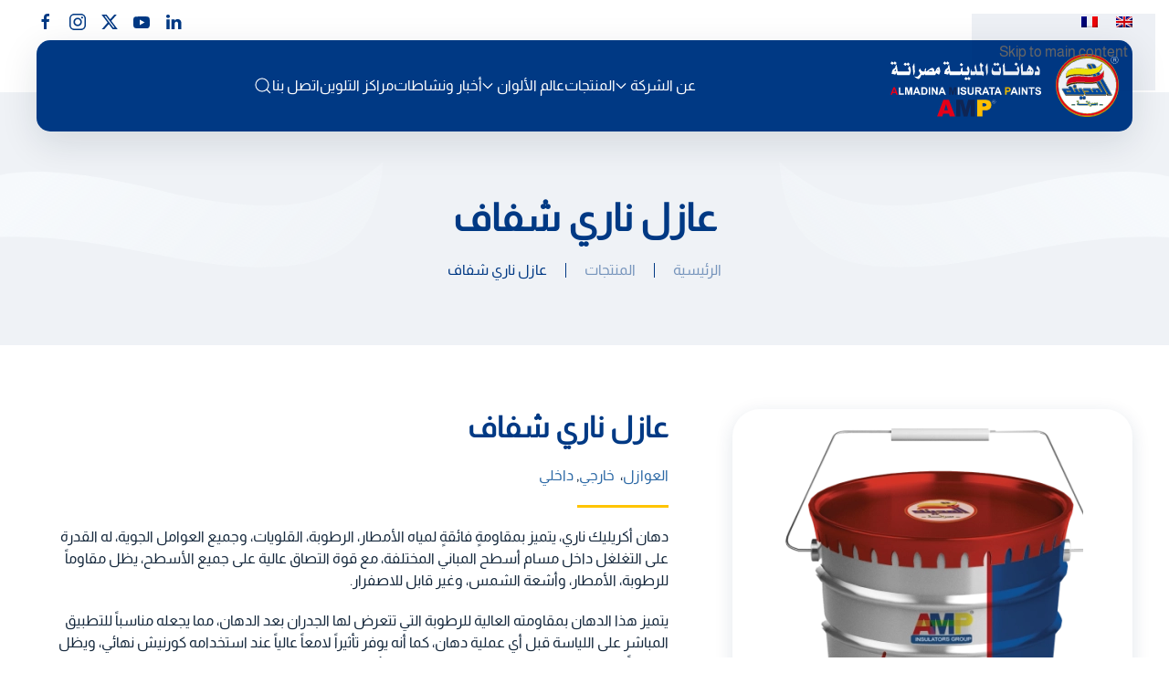

--- FILE ---
content_type: text/html; charset=UTF-8
request_url: https://almadinamisurata.com/product/%D8%B9%D8%A7%D8%B2%D9%84-%D9%86%D8%A7%D8%B1%D9%8A-%D8%B4%D9%81%D8%A7%D9%81/
body_size: 14485
content:
<!DOCTYPE html>
<html dir="rtl" lang="ar" prefix="og: https://ogp.me/ns#">
    <head>
        <meta charset="UTF-8">
        <meta name="viewport" content="width=device-width, initial-scale=1">
        <link rel="icon" href="/assets/2022/06/favicon.png" sizes="any">
                <link rel="apple-touch-icon" href="/assets/2022/06/apple-touch-icon.png">
                
<!-- تحسين محرك البحث بواسطة رانك ماث - https://rankmath.com/ -->
<title>عازل ناري شفاف</title>
<meta name="description" content="دهان أكريليك ناري، يتميز بمقاومةٍ فائقةٍ لمياه الأمطار، الرطوبة، القلويات، وجميع العوامل الجوية، له القدرة على التغلغل داخل مسام أسطح المباني المختلفة، مع قوة"/>
<meta name="robots" content="follow, index, max-snippet:-1, max-video-preview:-1, max-image-preview:large"/>

<meta property="og:locale" content="ar_AR" />
<meta property="og:type" content="product" />
<meta property="og:title" content="عازل ناري شفاف" />
<meta property="og:description" content="دهان أكريليك ناري، يتميز بمقاومةٍ فائقةٍ لمياه الأمطار، الرطوبة، القلويات، وجميع العوامل الجوية، له القدرة على التغلغل داخل مسام أسطح المباني المختلفة، مع قوة" />
<meta property="og:url" content="https://almadinamisurata.com/product/%d8%b9%d8%a7%d8%b2%d9%84-%d9%86%d8%a7%d8%b1%d9%8a-%d8%b4%d9%81%d8%a7%d9%81/" />
<meta property="og:site_name" content="دهانات المدينة مصراتة" />
<meta property="og:updated_time" content="2025-06-23T10:53:49+00:00" />
<meta property="og:image" content="https://almadinamisurata.com/assets/2022/10/عازل-ناري-416x462-1.png" />
<meta property="og:image:secure_url" content="https://almadinamisurata.com/assets/2022/10/عازل-ناري-416x462-1.png" />
<meta property="og:image:width" content="416" />
<meta property="og:image:height" content="462" />
<meta property="og:image:alt" content="عازل ناري شفاف" />
<meta property="og:image:type" content="image/png" />
<meta property="product:availability" content="instock" />
<meta name="twitter:card" content="summary_large_image" />
<meta name="twitter:title" content="عازل ناري شفاف" />
<meta name="twitter:description" content="دهان أكريليك ناري، يتميز بمقاومةٍ فائقةٍ لمياه الأمطار، الرطوبة، القلويات، وجميع العوامل الجوية، له القدرة على التغلغل داخل مسام أسطح المباني المختلفة، مع قوة" />
<meta name="twitter:image" content="https://almadinamisurata.com/assets/2022/10/عازل-ناري-416x462-1.png" />
<meta name="twitter:label1" content="السعر" />
<meta name="twitter:data1" content="&#x62f;.&#x644;&nbsp;0,000" />
<meta name="twitter:label2" content="التوفر" />
<meta name="twitter:data2" content="متوفر في المخزون" />
<script type="application/ld+json" class="rank-math-schema">{"@context":"https://schema.org","@graph":[{"@type":"Organization","@id":"https://almadinamisurata.com/#organization","name":"Almadina Misurata Paints","sameAs":["https://www.facebook.com/amppaints1/"],"logo":{"@type":"ImageObject","@id":"https://almadinamisurata.com/#logo","url":"https://almadinamisurata.ly/wp-content/uploads/2022/07/amp-email-logo.png","contentUrl":"https://almadinamisurata.ly/wp-content/uploads/2022/07/amp-email-logo.png","caption":"\u062f\u0647\u0627\u0646\u0627\u062a \u0627\u0644\u0645\u062f\u064a\u0646\u0629 \u0645\u0635\u0631\u0627\u062a\u0629","inLanguage":"ar","width":"209","height":"58"}},{"@type":"WebSite","@id":"https://almadinamisurata.com/#website","url":"https://almadinamisurata.com","name":"\u062f\u0647\u0627\u0646\u0627\u062a \u0627\u0644\u0645\u062f\u064a\u0646\u0629 \u0645\u0635\u0631\u0627\u062a\u0629","publisher":{"@id":"https://almadinamisurata.com/#organization"},"inLanguage":"ar"},{"@type":"ImageObject","@id":"https://almadinamisurata.com/assets/2022/10/\u0639\u0627\u0632\u0644-\u0646\u0627\u0631\u064a-416x462-1.png","url":"https://almadinamisurata.com/assets/2022/10/\u0639\u0627\u0632\u0644-\u0646\u0627\u0631\u064a-416x462-1.png","width":"416","height":"462","inLanguage":"ar"},{"@type":"ItemPage","@id":"https://almadinamisurata.com/product/%d8%b9%d8%a7%d8%b2%d9%84-%d9%86%d8%a7%d8%b1%d9%8a-%d8%b4%d9%81%d8%a7%d9%81/#webpage","url":"https://almadinamisurata.com/product/%d8%b9%d8%a7%d8%b2%d9%84-%d9%86%d8%a7%d8%b1%d9%8a-%d8%b4%d9%81%d8%a7%d9%81/","name":"\u0639\u0627\u0632\u0644 \u0646\u0627\u0631\u064a \u0634\u0641\u0627\u0641","datePublished":"2022-10-03T11:02:58+00:00","dateModified":"2025-06-23T10:53:49+00:00","isPartOf":{"@id":"https://almadinamisurata.com/#website"},"primaryImageOfPage":{"@id":"https://almadinamisurata.com/assets/2022/10/\u0639\u0627\u0632\u0644-\u0646\u0627\u0631\u064a-416x462-1.png"},"inLanguage":"ar"},{"@type":"Product","name":"\u0639\u0627\u0632\u0644 \u0646\u0627\u0631\u064a \u0634\u0641\u0627\u0641","description":"\u062f\u0647\u0627\u0646 \u0623\u0643\u0631\u064a\u0644\u064a\u0643 \u0646\u0627\u0631\u064a\u060c \u064a\u062a\u0645\u064a\u0632 \u0628\u0645\u0642\u0627\u0648\u0645\u0629\u064d \u0641\u0627\u0626\u0642\u0629\u064d \u0644\u0645\u064a\u0627\u0647 \u0627\u0644\u0623\u0645\u0637\u0627\u0631\u060c \u0627\u0644\u0631\u0637\u0648\u0628\u0629\u060c \u0627\u0644\u0642\u0644\u0648\u064a\u0627\u062a\u060c \u0648\u062c\u0645\u064a\u0639 \u0627\u0644\u0639\u0648\u0627\u0645\u0644 \u0627\u0644\u062c\u0648\u064a\u0629\u060c \u0644\u0647 \u0627\u0644\u0642\u062f\u0631\u0629 \u0639\u0644\u0649 \u0627\u0644\u062a\u063a\u0644\u063a\u0644 \u062f\u0627\u062e\u0644 \u0645\u0633\u0627\u0645 \u0623\u0633\u0637\u062d \u0627\u0644\u0645\u0628\u0627\u0646\u064a \u0627\u0644\u0645\u062e\u062a\u0644\u0641\u0629\u060c \u0645\u0639 \u0642\u0648\u0629 \u0627\u0644\u062a\u0635\u0627\u0642 \u0639\u0627\u0644\u064a\u0629 \u0639\u0644\u0649 \u062c\u0645\u064a\u0639 \u0627\u0644\u0623\u0633\u0637\u062d\u060c \u064a\u0638\u0644 \u0645\u0642\u0627\u0648\u0645\u0627\u064b \u0644\u0644\u0631\u0637\u0648\u0628\u0629\u060c \u0627\u0644\u0623\u0645\u0637\u0627\u0631\u060c \u0648\u0623\u0634\u0639\u0629 \u0627\u0644\u0634\u0645\u0633\u060c \u0648\u063a\u064a\u0631 \u0642\u0627\u0628\u0644 \u0644\u0644\u0627\u0635\u0641\u0631\u0627\u0631.","sku":"PEN16","category":"\u0627\u0644\u0639\u0648\u0627\u0632\u0644","mainEntityOfPage":{"@id":"https://almadinamisurata.com/product/%d8%b9%d8%a7%d8%b2%d9%84-%d9%86%d8%a7%d8%b1%d9%8a-%d8%b4%d9%81%d8%a7%d9%81/#webpage"},"image":[{"@type":"ImageObject","url":"https://almadinamisurata.com/assets/2022/10/\u0639\u0627\u0632\u0644-\u0646\u0627\u0631\u064a-416x462-1.png","height":"462","width":"416"}],"color":"\u0634\u0641\u0627\u0641","@id":"https://almadinamisurata.com/product/%d8%b9%d8%a7%d8%b2%d9%84-%d9%86%d8%a7%d8%b1%d9%8a-%d8%b4%d9%81%d8%a7%d9%81/#richSnippet"}]}</script>
<!-- /إضافة تحسين محركات البحث لووردبريس Rank Math -->

<link rel="alternate" type="application/rss+xml" title="دهانات المدينة مصراتة &laquo; الخلاصة" href="https://almadinamisurata.com/feed/" />
<link rel="alternate" type="application/rss+xml" title="دهانات المدينة مصراتة &laquo; خلاصة التعليقات" href="https://almadinamisurata.com/comments/feed/" />
<link rel="alternate" title="oEmbed (JSON)" type="application/json+oembed" href="https://almadinamisurata.com/wp-json/oembed/1.0/embed?url=https%3A%2F%2Falmadinamisurata.com%2Fproduct%2F%25d8%25b9%25d8%25a7%25d8%25b2%25d9%2584-%25d9%2586%25d8%25a7%25d8%25b1%25d9%258a-%25d8%25b4%25d9%2581%25d8%25a7%25d9%2581%2F" />
<link rel="alternate" title="oEmbed (XML)" type="text/xml+oembed" href="https://almadinamisurata.com/wp-json/oembed/1.0/embed?url=https%3A%2F%2Falmadinamisurata.com%2Fproduct%2F%25d8%25b9%25d8%25a7%25d8%25b2%25d9%2584-%25d9%2586%25d8%25a7%25d8%25b1%25d9%258a-%25d8%25b4%25d9%2581%25d8%25a7%25d9%2581%2F&#038;format=xml" />
<link rel='stylesheet' id='formidable-css' href='https://almadinamisurata.com/wp-content/plugins/formidable/css/formidableforms1.css?ver=14828' media='all' />
<style id='wp-block-library-inline-css'>
:root{--wp-block-synced-color:#7a00df;--wp-block-synced-color--rgb:122,0,223;--wp-bound-block-color:var(--wp-block-synced-color);--wp-editor-canvas-background:#ddd;--wp-admin-theme-color:#007cba;--wp-admin-theme-color--rgb:0,124,186;--wp-admin-theme-color-darker-10:#006ba1;--wp-admin-theme-color-darker-10--rgb:0,107,160.5;--wp-admin-theme-color-darker-20:#005a87;--wp-admin-theme-color-darker-20--rgb:0,90,135;--wp-admin-border-width-focus:2px}@media (min-resolution:192dpi){:root{--wp-admin-border-width-focus:1.5px}}.wp-element-button{cursor:pointer}:root .has-very-light-gray-background-color{background-color:#eee}:root .has-very-dark-gray-background-color{background-color:#313131}:root .has-very-light-gray-color{color:#eee}:root .has-very-dark-gray-color{color:#313131}:root .has-vivid-green-cyan-to-vivid-cyan-blue-gradient-background{background:linear-gradient(135deg,#00d084,#0693e3)}:root .has-purple-crush-gradient-background{background:linear-gradient(135deg,#34e2e4,#4721fb 50%,#ab1dfe)}:root .has-hazy-dawn-gradient-background{background:linear-gradient(135deg,#faaca8,#dad0ec)}:root .has-subdued-olive-gradient-background{background:linear-gradient(135deg,#fafae1,#67a671)}:root .has-atomic-cream-gradient-background{background:linear-gradient(135deg,#fdd79a,#004a59)}:root .has-nightshade-gradient-background{background:linear-gradient(135deg,#330968,#31cdcf)}:root .has-midnight-gradient-background{background:linear-gradient(135deg,#020381,#2874fc)}:root{--wp--preset--font-size--normal:16px;--wp--preset--font-size--huge:42px}.has-regular-font-size{font-size:1em}.has-larger-font-size{font-size:2.625em}.has-normal-font-size{font-size:var(--wp--preset--font-size--normal)}.has-huge-font-size{font-size:var(--wp--preset--font-size--huge)}.has-text-align-center{text-align:center}.has-text-align-left{text-align:left}.has-text-align-right{text-align:right}.has-fit-text{white-space:nowrap!important}#end-resizable-editor-section{display:none}.aligncenter{clear:both}.items-justified-left{justify-content:flex-start}.items-justified-center{justify-content:center}.items-justified-right{justify-content:flex-end}.items-justified-space-between{justify-content:space-between}.screen-reader-text{border:0;clip-path:inset(50%);height:1px;margin:-1px;overflow:hidden;padding:0;position:absolute;width:1px;word-wrap:normal!important}.screen-reader-text:focus{background-color:#ddd;clip-path:none;color:#444;display:block;font-size:1em;height:auto;left:5px;line-height:normal;padding:15px 23px 14px;text-decoration:none;top:5px;width:auto;z-index:100000}html :where(.has-border-color){border-style:solid}html :where([style*=border-top-color]){border-top-style:solid}html :where([style*=border-right-color]){border-right-style:solid}html :where([style*=border-bottom-color]){border-bottom-style:solid}html :where([style*=border-left-color]){border-left-style:solid}html :where([style*=border-width]){border-style:solid}html :where([style*=border-top-width]){border-top-style:solid}html :where([style*=border-right-width]){border-right-style:solid}html :where([style*=border-bottom-width]){border-bottom-style:solid}html :where([style*=border-left-width]){border-left-style:solid}html :where(img[class*=wp-image-]){height:auto;max-width:100%}:where(figure){margin:0 0 1em}html :where(.is-position-sticky){--wp-admin--admin-bar--position-offset:var(--wp-admin--admin-bar--height,0px)}@media screen and (max-width:600px){html :where(.is-position-sticky){--wp-admin--admin-bar--position-offset:0px}}

/*# sourceURL=wp-block-library-inline-css */
</style><link rel='stylesheet' id='wc-blocks-style-rtl-css' href='https://almadinamisurata.com/wp-content/plugins/woocommerce/assets/client/blocks/wc-blocks-rtl.css?ver=wc-10.4.3' media='all' />
<style id='global-styles-inline-css'>
:root{--wp--preset--aspect-ratio--square: 1;--wp--preset--aspect-ratio--4-3: 4/3;--wp--preset--aspect-ratio--3-4: 3/4;--wp--preset--aspect-ratio--3-2: 3/2;--wp--preset--aspect-ratio--2-3: 2/3;--wp--preset--aspect-ratio--16-9: 16/9;--wp--preset--aspect-ratio--9-16: 9/16;--wp--preset--color--black: #000000;--wp--preset--color--cyan-bluish-gray: #abb8c3;--wp--preset--color--white: #ffffff;--wp--preset--color--pale-pink: #f78da7;--wp--preset--color--vivid-red: #cf2e2e;--wp--preset--color--luminous-vivid-orange: #ff6900;--wp--preset--color--luminous-vivid-amber: #fcb900;--wp--preset--color--light-green-cyan: #7bdcb5;--wp--preset--color--vivid-green-cyan: #00d084;--wp--preset--color--pale-cyan-blue: #8ed1fc;--wp--preset--color--vivid-cyan-blue: #0693e3;--wp--preset--color--vivid-purple: #9b51e0;--wp--preset--gradient--vivid-cyan-blue-to-vivid-purple: linear-gradient(135deg,rgb(6,147,227) 0%,rgb(155,81,224) 100%);--wp--preset--gradient--light-green-cyan-to-vivid-green-cyan: linear-gradient(135deg,rgb(122,220,180) 0%,rgb(0,208,130) 100%);--wp--preset--gradient--luminous-vivid-amber-to-luminous-vivid-orange: linear-gradient(135deg,rgb(252,185,0) 0%,rgb(255,105,0) 100%);--wp--preset--gradient--luminous-vivid-orange-to-vivid-red: linear-gradient(135deg,rgb(255,105,0) 0%,rgb(207,46,46) 100%);--wp--preset--gradient--very-light-gray-to-cyan-bluish-gray: linear-gradient(135deg,rgb(238,238,238) 0%,rgb(169,184,195) 100%);--wp--preset--gradient--cool-to-warm-spectrum: linear-gradient(135deg,rgb(74,234,220) 0%,rgb(151,120,209) 20%,rgb(207,42,186) 40%,rgb(238,44,130) 60%,rgb(251,105,98) 80%,rgb(254,248,76) 100%);--wp--preset--gradient--blush-light-purple: linear-gradient(135deg,rgb(255,206,236) 0%,rgb(152,150,240) 100%);--wp--preset--gradient--blush-bordeaux: linear-gradient(135deg,rgb(254,205,165) 0%,rgb(254,45,45) 50%,rgb(107,0,62) 100%);--wp--preset--gradient--luminous-dusk: linear-gradient(135deg,rgb(255,203,112) 0%,rgb(199,81,192) 50%,rgb(65,88,208) 100%);--wp--preset--gradient--pale-ocean: linear-gradient(135deg,rgb(255,245,203) 0%,rgb(182,227,212) 50%,rgb(51,167,181) 100%);--wp--preset--gradient--electric-grass: linear-gradient(135deg,rgb(202,248,128) 0%,rgb(113,206,126) 100%);--wp--preset--gradient--midnight: linear-gradient(135deg,rgb(2,3,129) 0%,rgb(40,116,252) 100%);--wp--preset--font-size--small: 13px;--wp--preset--font-size--medium: 20px;--wp--preset--font-size--large: 36px;--wp--preset--font-size--x-large: 42px;--wp--preset--spacing--20: 0.44rem;--wp--preset--spacing--30: 0.67rem;--wp--preset--spacing--40: 1rem;--wp--preset--spacing--50: 1.5rem;--wp--preset--spacing--60: 2.25rem;--wp--preset--spacing--70: 3.38rem;--wp--preset--spacing--80: 5.06rem;--wp--preset--shadow--natural: 6px 6px 9px rgba(0, 0, 0, 0.2);--wp--preset--shadow--deep: 12px 12px 50px rgba(0, 0, 0, 0.4);--wp--preset--shadow--sharp: 6px 6px 0px rgba(0, 0, 0, 0.2);--wp--preset--shadow--outlined: 6px 6px 0px -3px rgb(255, 255, 255), 6px 6px rgb(0, 0, 0);--wp--preset--shadow--crisp: 6px 6px 0px rgb(0, 0, 0);}:where(.is-layout-flex){gap: 0.5em;}:where(.is-layout-grid){gap: 0.5em;}body .is-layout-flex{display: flex;}.is-layout-flex{flex-wrap: wrap;align-items: center;}.is-layout-flex > :is(*, div){margin: 0;}body .is-layout-grid{display: grid;}.is-layout-grid > :is(*, div){margin: 0;}:where(.wp-block-columns.is-layout-flex){gap: 2em;}:where(.wp-block-columns.is-layout-grid){gap: 2em;}:where(.wp-block-post-template.is-layout-flex){gap: 1.25em;}:where(.wp-block-post-template.is-layout-grid){gap: 1.25em;}.has-black-color{color: var(--wp--preset--color--black) !important;}.has-cyan-bluish-gray-color{color: var(--wp--preset--color--cyan-bluish-gray) !important;}.has-white-color{color: var(--wp--preset--color--white) !important;}.has-pale-pink-color{color: var(--wp--preset--color--pale-pink) !important;}.has-vivid-red-color{color: var(--wp--preset--color--vivid-red) !important;}.has-luminous-vivid-orange-color{color: var(--wp--preset--color--luminous-vivid-orange) !important;}.has-luminous-vivid-amber-color{color: var(--wp--preset--color--luminous-vivid-amber) !important;}.has-light-green-cyan-color{color: var(--wp--preset--color--light-green-cyan) !important;}.has-vivid-green-cyan-color{color: var(--wp--preset--color--vivid-green-cyan) !important;}.has-pale-cyan-blue-color{color: var(--wp--preset--color--pale-cyan-blue) !important;}.has-vivid-cyan-blue-color{color: var(--wp--preset--color--vivid-cyan-blue) !important;}.has-vivid-purple-color{color: var(--wp--preset--color--vivid-purple) !important;}.has-black-background-color{background-color: var(--wp--preset--color--black) !important;}.has-cyan-bluish-gray-background-color{background-color: var(--wp--preset--color--cyan-bluish-gray) !important;}.has-white-background-color{background-color: var(--wp--preset--color--white) !important;}.has-pale-pink-background-color{background-color: var(--wp--preset--color--pale-pink) !important;}.has-vivid-red-background-color{background-color: var(--wp--preset--color--vivid-red) !important;}.has-luminous-vivid-orange-background-color{background-color: var(--wp--preset--color--luminous-vivid-orange) !important;}.has-luminous-vivid-amber-background-color{background-color: var(--wp--preset--color--luminous-vivid-amber) !important;}.has-light-green-cyan-background-color{background-color: var(--wp--preset--color--light-green-cyan) !important;}.has-vivid-green-cyan-background-color{background-color: var(--wp--preset--color--vivid-green-cyan) !important;}.has-pale-cyan-blue-background-color{background-color: var(--wp--preset--color--pale-cyan-blue) !important;}.has-vivid-cyan-blue-background-color{background-color: var(--wp--preset--color--vivid-cyan-blue) !important;}.has-vivid-purple-background-color{background-color: var(--wp--preset--color--vivid-purple) !important;}.has-black-border-color{border-color: var(--wp--preset--color--black) !important;}.has-cyan-bluish-gray-border-color{border-color: var(--wp--preset--color--cyan-bluish-gray) !important;}.has-white-border-color{border-color: var(--wp--preset--color--white) !important;}.has-pale-pink-border-color{border-color: var(--wp--preset--color--pale-pink) !important;}.has-vivid-red-border-color{border-color: var(--wp--preset--color--vivid-red) !important;}.has-luminous-vivid-orange-border-color{border-color: var(--wp--preset--color--luminous-vivid-orange) !important;}.has-luminous-vivid-amber-border-color{border-color: var(--wp--preset--color--luminous-vivid-amber) !important;}.has-light-green-cyan-border-color{border-color: var(--wp--preset--color--light-green-cyan) !important;}.has-vivid-green-cyan-border-color{border-color: var(--wp--preset--color--vivid-green-cyan) !important;}.has-pale-cyan-blue-border-color{border-color: var(--wp--preset--color--pale-cyan-blue) !important;}.has-vivid-cyan-blue-border-color{border-color: var(--wp--preset--color--vivid-cyan-blue) !important;}.has-vivid-purple-border-color{border-color: var(--wp--preset--color--vivid-purple) !important;}.has-vivid-cyan-blue-to-vivid-purple-gradient-background{background: var(--wp--preset--gradient--vivid-cyan-blue-to-vivid-purple) !important;}.has-light-green-cyan-to-vivid-green-cyan-gradient-background{background: var(--wp--preset--gradient--light-green-cyan-to-vivid-green-cyan) !important;}.has-luminous-vivid-amber-to-luminous-vivid-orange-gradient-background{background: var(--wp--preset--gradient--luminous-vivid-amber-to-luminous-vivid-orange) !important;}.has-luminous-vivid-orange-to-vivid-red-gradient-background{background: var(--wp--preset--gradient--luminous-vivid-orange-to-vivid-red) !important;}.has-very-light-gray-to-cyan-bluish-gray-gradient-background{background: var(--wp--preset--gradient--very-light-gray-to-cyan-bluish-gray) !important;}.has-cool-to-warm-spectrum-gradient-background{background: var(--wp--preset--gradient--cool-to-warm-spectrum) !important;}.has-blush-light-purple-gradient-background{background: var(--wp--preset--gradient--blush-light-purple) !important;}.has-blush-bordeaux-gradient-background{background: var(--wp--preset--gradient--blush-bordeaux) !important;}.has-luminous-dusk-gradient-background{background: var(--wp--preset--gradient--luminous-dusk) !important;}.has-pale-ocean-gradient-background{background: var(--wp--preset--gradient--pale-ocean) !important;}.has-electric-grass-gradient-background{background: var(--wp--preset--gradient--electric-grass) !important;}.has-midnight-gradient-background{background: var(--wp--preset--gradient--midnight) !important;}.has-small-font-size{font-size: var(--wp--preset--font-size--small) !important;}.has-medium-font-size{font-size: var(--wp--preset--font-size--medium) !important;}.has-large-font-size{font-size: var(--wp--preset--font-size--large) !important;}.has-x-large-font-size{font-size: var(--wp--preset--font-size--x-large) !important;}
/*# sourceURL=global-styles-inline-css */
</style>

<style id='classic-theme-styles-inline-css'>
/*! This file is auto-generated */
.wp-block-button__link{color:#fff;background-color:#32373c;border-radius:9999px;box-shadow:none;text-decoration:none;padding:calc(.667em + 2px) calc(1.333em + 2px);font-size:1.125em}.wp-block-file__button{background:#32373c;color:#fff;text-decoration:none}
/*# sourceURL=/wp-includes/css/classic-themes.min.css */
</style>
<link rel='stylesheet' id='photoswipe-css' href='https://almadinamisurata.com/wp-content/plugins/woocommerce/assets/css/photoswipe/photoswipe.min.css?ver=10.4.3' media='all' />
<link rel='stylesheet' id='photoswipe-default-skin-css' href='https://almadinamisurata.com/wp-content/plugins/woocommerce/assets/css/photoswipe/default-skin/default-skin.min.css?ver=10.4.3' media='all' />
<style id='woocommerce-inline-inline-css'>
.woocommerce form .form-row .required { visibility: visible; }
/*# sourceURL=woocommerce-inline-inline-css */
</style>
<link rel='stylesheet' id='search-filter-plugin-styles-css' href='https://almadinamisurata.com/wp-content/plugins/search-filter-pro/public/assets/css/search-filter.min.css?ver=2.5.21' media='all' />
<link href="https://almadinamisurata.com/wp-content/themes/yootheme/css/theme.1.rtl.css?ver=1767527734" rel="stylesheet">
<script src="https://almadinamisurata.com/revutop/js/jquery/jquery.min.js?ver=3.7.1" id="jquery-core-js"></script>
<script src="https://almadinamisurata.com/revutop/js/jquery/jquery-migrate.min.js?ver=3.4.1" id="jquery-migrate-js"></script>
<script src="https://almadinamisurata.com/wp-content/plugins/woocommerce/assets/js/zoom/jquery.zoom.min.js?ver=1.7.21-wc.10.4.3" id="wc-zoom-js" defer data-wp-strategy="defer"></script>
<script src="https://almadinamisurata.com/wp-content/plugins/woocommerce/assets/js/flexslider/jquery.flexslider.min.js?ver=2.7.2-wc.10.4.3" id="wc-flexslider-js" defer data-wp-strategy="defer"></script>
<script src="https://almadinamisurata.com/wp-content/plugins/woocommerce/assets/js/photoswipe/photoswipe.min.js?ver=4.1.1-wc.10.4.3" id="wc-photoswipe-js" defer data-wp-strategy="defer"></script>
<script src="https://almadinamisurata.com/wp-content/plugins/woocommerce/assets/js/photoswipe/photoswipe-ui-default.min.js?ver=4.1.1-wc.10.4.3" id="wc-photoswipe-ui-default-js" defer data-wp-strategy="defer"></script>
<script id="wc-single-product-js-extra">
var wc_single_product_params = {"i18n_required_rating_text":"\u0627\u0644\u0631\u062c\u0627\u0621 \u0625\u062e\u062a\u064a\u0627\u0631 \u062a\u0642\u064a\u064a\u0645 \u0644\u0644\u0645\u0646\u062a\u062c","i18n_rating_options":["1 \u0645\u0646 \u0623\u0635\u0644 5 \u0646\u062c\u0648\u0645","2 \u0645\u0646 \u0623\u0635\u0644 5 \u0646\u062c\u0648\u0645","3 \u0645\u0646 \u0623\u0635\u0644 5 \u0646\u062c\u0648\u0645","4 \u0645\u0646 \u0623\u0635\u0644 5 \u0646\u062c\u0648\u0645","5 \u0645\u0646 \u0623\u0635\u0644 5 \u0646\u062c\u0648\u0645"],"i18n_product_gallery_trigger_text":"\u0639\u0631\u0636 \u0645\u0639\u0631\u0636 \u0627\u0644\u0635\u0648\u0631\u0629 \u0628\u0634\u0627\u0634\u0629 \u0643\u0627\u0645\u0644\u0629","review_rating_required":"yes","flexslider":{"rtl":true,"animation":"slide","smoothHeight":true,"directionNav":false,"controlNav":"thumbnails","slideshow":false,"animationSpeed":500,"animationLoop":false,"allowOneSlide":false},"zoom_enabled":"1","zoom_options":[],"photoswipe_enabled":"1","photoswipe_options":{"shareEl":false,"closeOnScroll":false,"history":false,"hideAnimationDuration":0,"showAnimationDuration":0},"flexslider_enabled":"1"};
//# sourceURL=wc-single-product-js-extra
</script>
<script src="https://almadinamisurata.com/wp-content/plugins/woocommerce/assets/js/frontend/single-product.min.js?ver=10.4.3" id="wc-single-product-js" defer data-wp-strategy="defer"></script>
<script src="https://almadinamisurata.com/wp-content/plugins/woocommerce/assets/js/jquery-blockui/jquery.blockUI.min.js?ver=2.7.0-wc.10.4.3" id="wc-jquery-blockui-js" defer data-wp-strategy="defer"></script>
<script src="https://almadinamisurata.com/wp-content/plugins/woocommerce/assets/js/js-cookie/js.cookie.min.js?ver=2.1.4-wc.10.4.3" id="wc-js-cookie-js" defer data-wp-strategy="defer"></script>
<script id="woocommerce-js-extra">
var woocommerce_params = {"ajax_url":"/geranod/admin-ajax.php","wc_ajax_url":"/?wc-ajax=%%endpoint%%","i18n_password_show":"\u0639\u0631\u0636 \u0643\u0644\u0645\u0629 \u0627\u0644\u0645\u0631\u0648\u0631","i18n_password_hide":"\u0625\u062e\u0641\u0627\u0621 \u0643\u0644\u0645\u0629 \u0627\u0644\u0645\u0631\u0648\u0631"};
//# sourceURL=woocommerce-js-extra
</script>
<script src="https://almadinamisurata.com/wp-content/plugins/woocommerce/assets/js/frontend/woocommerce.min.js?ver=10.4.3" id="woocommerce-js" defer data-wp-strategy="defer"></script>
<script id="search-filter-plugin-build-js-extra">
var SF_LDATA = {"ajax_url":"https://almadinamisurata.com/geranod/admin-ajax.php","home_url":"https://almadinamisurata.com/","extensions":[]};
//# sourceURL=search-filter-plugin-build-js-extra
</script>
<script src="https://almadinamisurata.com/wp-content/plugins/search-filter-pro/public/assets/js/search-filter-build.min.js?ver=2.5.21" id="search-filter-plugin-build-js"></script>
<script src="https://almadinamisurata.com/wp-content/plugins/search-filter-pro/public/assets/js/chosen.jquery.min.js?ver=2.5.21" id="search-filter-plugin-chosen-js"></script>

<!-- Google tag (gtag.js) snippet added by Site Kit -->
<!-- Google Analytics snippet added by Site Kit -->
<script src="https://www.googletagmanager.com/gtag/js?id=GT-WP449CX" id="google_gtagjs-js" async></script>
<script id="google_gtagjs-js-after">
window.dataLayer = window.dataLayer || [];function gtag(){dataLayer.push(arguments);}
gtag("set","linker",{"domains":["almadinamisurata.com"]});
gtag("js", new Date());
gtag("set", "developer_id.dZTNiMT", true);
gtag("config", "GT-WP449CX", {"googlesitekit_post_type":"product"});
//# sourceURL=google_gtagjs-js-after
</script>
<link rel='shortlink' href='https://almadinamisurata.com/?p=17079' />
<script>document.documentElement.className += " js";</script>
<link rel="apple-touch-icon" sizes="180x180" href="/apple-touch-icon.png">
<link rel="icon" type="image/png" sizes="32x32" href="/favicon-32x32.png">
<link rel="icon" type="image/png" sizes="16x16" href="/favicon-16x16.png">
<link rel="manifest" href="/site.webmanifest">
<link rel="mask-icon" href="/safari-pinned-tab.svg" color="#003984">
<meta name="msapplication-TileColor" content="#ffffff">
<meta name="theme-color" content="#ffffff">

<!-- Meta Pixel Code -->
<script>
!function(f,b,e,v,n,t,s)
{if(f.fbq)return;n=f.fbq=function(){n.callMethod?
n.callMethod.apply(n,arguments):n.queue.push(arguments)};
if(!f._fbq)f._fbq=n;n.push=n;n.loaded=!0;n.version='2.0';
n.queue=[];t=b.createElement(e);t.async=!0;
t.src=v;s=b.getElementsByTagName(e)[0];
s.parentNode.insertBefore(t,s)}(window, document,'script',
'https://connect.facebook.net/en_US/fbevents.js');
fbq('init', '1112941466023005');
fbq('track', 'PageView');
</script>
<noscript><img height="1" width="1" style="display:none"
src="https://www.facebook.com/tr?id=1112941466023005&ev=PageView&noscript=1"
/></noscript>
<!-- End Meta Pixel Code -->
	<noscript><style>.woocommerce-product-gallery{ opacity: 1 !important; }</style></noscript>
	<script src="https://almadinamisurata.com/wp-content/themes/yootheme/vendor/assets/uikit/dist/js/uikit.min.js?ver=4.5.33"></script>
<script src="https://almadinamisurata.com/wp-content/themes/yootheme/vendor/assets/uikit/dist/js/uikit-icons.min.js?ver=4.5.33"></script>
<script src="https://almadinamisurata.com/wp-content/themes/yootheme/js/theme.js?ver=4.5.33"></script>
<script>window.yootheme ||= {}; var $theme = yootheme.theme = {"i18n":{"close":{"label":"\u0625\u063a\u0644\u0627\u0642","0":"yootheme"},"totop":{"label":"Back to top","0":"yootheme"},"marker":{"label":"Open","0":"yootheme"},"navbarToggleIcon":{"label":"\u0641\u062a\u062d \u0627\u0644\u0642\u0627\u0626\u0645\u0629","0":"yootheme"},"paginationPrevious":{"label":"\u0627\u0644\u0635\u0641\u062d\u0629 \u0627\u0644\u0633\u0627\u0628\u0642\u0629","0":"yootheme"},"paginationNext":{"label":"\u0627\u0644\u0635\u0641\u062d\u0629 \u0627\u0644\u062a\u0627\u0644\u064a\u0629","0":"yootheme"},"searchIcon":{"toggle":"Open Search","submit":"Submit Search"},"slider":{"next":"Next slide","previous":"Previous slide","slideX":"Slide %s","slideLabel":"%s of %s"},"slideshow":{"next":"Next slide","previous":"Previous slide","slideX":"Slide %s","slideLabel":"%s of %s"},"lightboxPanel":{"next":"Next slide","previous":"Previous slide","slideLabel":"%s of %s","close":"Close"}}};</script>
<script src="https://almadinamisurata.com/wp-content/themes/yootheme-amp/js/custom.js?ver=4.5.33"></script>
    <link rel='stylesheet' id='lsb-language-switcher-css' href='https://almadinamisurata.com/wp-content/plugins/libyanspider-base-master/assets/css/lsb-language-switcher.css?ver=1671695584' media='all' />
</head>
    <body class="rtl wp-singular product-template-default single single-product postid-17079 wp-theme-yootheme wp-child-theme-yootheme-amp  theme-yootheme woocommerce woocommerce-page woocommerce-no-js">

        
        <div class="uk-hidden-visually uk-notification uk-notification-top-left uk-width-auto">
            <div class="uk-notification-message">
                <a href="#tm-main" class="uk-link-reset">Skip to main content</a>
            </div>
        </div>

        
        
        <div class="tm-page">

                        


<header class="tm-header-mobile uk-hidden@m">


    
        <div class="uk-navbar-container">

            <div class="uk-container uk-container-expand">
                <nav class="uk-navbar" uk-navbar="{&quot;align&quot;:&quot;right&quot;,&quot;container&quot;:&quot;.tm-header-mobile&quot;,&quot;boundary&quot;:&quot;.tm-header-mobile .uk-navbar-container&quot;}">

                                        <div class="uk-navbar-left ">

                                                    <a href="https://almadinamisurata.com/" aria-label="العودة الى الرئيسية" class="uk-logo uk-navbar-item">
    <img alt="شركة المدينة مصراتة" loading="eager" width="250" height="69" src="/assets/2022/06/Almadina-Misurata-logo.svg"></a>                        
                        
                        
                    </div>
                    
                    
                                        <div class="uk-navbar-right">

                                                                            
                                                    <a uk-toggle href="#tm-dialog-mobile" class="uk-navbar-toggle uk-navbar-toggle-animate">

        
        <div uk-navbar-toggle-icon></div>

        
    </a>                        
                    </div>
                    
                </nav>
            </div>

        </div>

    



    
    
        <div id="tm-dialog-mobile" class="uk-dropbar uk-dropbar-top" uk-drop="{&quot;clsDrop&quot;:&quot;uk-dropbar&quot;,&quot;flip&quot;:&quot;false&quot;,&quot;container&quot;:&quot;.tm-header-mobile&quot;,&quot;target-y&quot;:&quot;.tm-header-mobile .uk-navbar-container&quot;,&quot;mode&quot;:&quot;click&quot;,&quot;target-x&quot;:&quot;.tm-header-mobile .uk-navbar-container&quot;,&quot;stretch&quot;:true,&quot;pos&quot;:&quot;bottom-left&quot;,&quot;bgScroll&quot;:&quot;false&quot;,&quot;animation&quot;:&quot;reveal-top&quot;,&quot;animateOut&quot;:true,&quot;duration&quot;:300,&quot;toggle&quot;:&quot;false&quot;}">

        <div class="tm-height-min-1-1 uk-flex uk-flex-column">

            
                        <div class="uk-margin-auto-bottom uk-text-center">
                
<div class="uk-grid uk-child-width-1-1" uk-grid>    <div>
<div class="uk-panel widget widget_nav_menu" id="nav_menu-2">

    
    
<ul class="uk-nav uk-nav-default uk-nav-accordion uk-nav-center" uk-nav="targets: &gt; .js-accordion" uk-scrollspy-nav="closest: li; scroll: true;">
    
	<li class="menu-item menu-item-type-custom menu-item-object-custom menu-item-has-children js-accordion uk-parent"><a href>عن الشركة <span uk-nav-parent-icon></span></a>
	<ul class="uk-nav-sub">

		<li class="menu-item menu-item-type-post_type menu-item-object-page"><a href="https://almadinamisurata.com/about/">من نحن</a></li>
		<li class="menu-item menu-item-type-post_type menu-item-object-page"><a href="https://almadinamisurata.com/about/co-history/">تاريخ الشركة</a></li>
		<li class="menu-item menu-item-type-post_type_archive menu-item-object-media"><a href="https://almadinamisurata.com/media/">ألبوم الصور</a></li>
		<li class="menu-item menu-item-type-post_type menu-item-object-page"><a href="https://almadinamisurata.com/about/productive-sectors/">القطاعات الإنتاجية</a></li>
		<li class="menu-item menu-item-type-post_type menu-item-object-page"><a href="https://almadinamisurata.com/about/quality-policy/">سياسة الجودة والبيئة والسلامة</a></li></ul></li>
	<li class="menu-item menu-item-type-post_type_archive menu-item-object-product"><a href="https://almadinamisurata.com/products/">المنتجات</a></li>
	<li class="menu-item menu-item-type-custom menu-item-object-custom menu-item-has-children js-accordion uk-parent"><a href>عالم الألوان <span uk-nav-parent-icon></span></a>
	<ul class="uk-nav-sub">

		<li class="menu-item menu-item-type-post_type menu-item-object-page"><a href="https://almadinamisurata.com/amp-app/">تطبيق ومتجر دهانات المدينة مصراتة</a></li>
		<li class="menu-item menu-item-type-post_type_archive menu-item-object-colors"><a href="https://almadinamisurata.com/colors/">ألوان دهانات المدينة مصراتة</a></li>
		<li class="menu-item menu-item-type-post_type_archive menu-item-object-color-collections"><a href="https://almadinamisurata.com/color-collections/">مجموعات ألوان</a></li></ul></li>
	<li class="menu-item menu-item-type-post_type menu-item-object-page"><a href="https://almadinamisurata.com/blog/">أخبار ونشاطات</a></li>
	<li class="menu-item menu-item-type-post_type_archive menu-item-object-branches"><a href="https://almadinamisurata.com/branches/">مراكز التلوين</a></li>
	<li class="menu-item menu-item-type-post_type menu-item-object-page"><a href="https://almadinamisurata.com/contact/">اتصل بنا</a></li></ul>

</div>
</div>    <div>
<div class="uk-panel widget widget_block" id="block-11">

    
    <div><a href="https://almadinamisurata.com/en/product/penetrating-sealer/" class="lsb-language-wrap  uk-inline-block uk-margin-small-right"><img decoding="async" class="uk-margin-small-right lsb-language-flag" src="https://almadinamisurata.com/wp-content/plugins/libyanspider-base-master/assets/flags/en.png"></img></a><a href="https://almadinamisurata.com/fr/product/isolant-ignifuge-transparent/" class="lsb-language-wrap  uk-inline-block uk-margin-small-right"><img decoding="async" class="uk-margin-small-right lsb-language-flag" src="https://almadinamisurata.com/wp-content/plugins/libyanspider-base-master/assets/flags/fr.png"></img></a></div>

</div>
</div>    <div>
<div class="uk-panel widget widget_search" id="search-3">

    
    

    <form id="search-1" action="https://almadinamisurata.com/" method="get" role="search" class="uk-search uk-search-default uk-width-1-1"><span uk-search-icon></span><input name="s" placeholder="بحث" required aria-label="بحث" type="search" class="uk-search-input"></form>
    

</div>
</div>    <div>
<div class="uk-panel">

    
    <ul class="uk-grid uk-flex-inline uk-flex-middle uk-flex-nowrap uk-grid-small">                    <li><a href="https://www.linkedin.com/in/almadinamisuratapaints/" class="uk-preserve-width uk-icon-link" rel="noreferrer" target="_blank"><span uk-icon="icon: linkedin;"></span></a></li>
                    <li><a href="https://www.youtube.com/almadinmisurata/" class="uk-preserve-width uk-icon-link" rel="noreferrer" target="_blank"><span uk-icon="icon: youtube;"></span></a></li>
                    <li><a href="https://twitter.com/amppaints/" class="uk-preserve-width uk-icon-link" rel="noreferrer" target="_blank"><span uk-icon="icon: twitter;"></span></a></li>
                    <li><a href="https://www.instagram.com/amppaints/" class="uk-preserve-width uk-icon-link" rel="noreferrer" target="_blank"><span uk-icon="icon: instagram;"></span></a></li>
                    <li><a href="https://www.facebook.com/amppaints1/" class="uk-preserve-width uk-icon-link" rel="noreferrer" target="_blank"><span uk-icon="icon: facebook;"></span></a></li>
            </ul>
</div>
</div></div>            </div>
            
            
        </div>

    </div>
    

</header>




<header class="tm-header uk-visible@m">

<div class="tm-toolbar uk-visible@m">
    <div class="uk-container uk-flex uk-flex-middle">

                <div>
            <div class="uk-grid-medium uk-child-width-auto uk-flex-middle" uk-grid="margin: uk-margin-small-top">

                                <div>
<div class="uk-panel widget widget_block" id="block-9">

    
    <div><a href="https://almadinamisurata.com/en/product/penetrating-sealer/" class="lsb-language-wrap  uk-inline-block uk-margin-small-right"><img decoding="async" class="uk-margin-small-right lsb-language-flag" src="https://almadinamisurata.com/wp-content/plugins/libyanspider-base-master/assets/flags/en.png"></img></a><a href="https://almadinamisurata.com/fr/product/isolant-ignifuge-transparent/" class="lsb-language-wrap  uk-inline-block uk-margin-small-right"><img decoding="async" class="uk-margin-small-right lsb-language-flag" src="https://almadinamisurata.com/wp-content/plugins/libyanspider-base-master/assets/flags/fr.png"></img></a></div>

</div>
</div>                
                
            </div>
        </div>
        
                <div class="uk-margin-auto-left">
            <div class="uk-grid-medium uk-child-width-auto uk-flex-middle" uk-grid="margin: uk-margin-small-top">
                <div>
<div class="uk-panel">

    
    <ul class="uk-grid uk-flex-inline uk-flex-middle uk-flex-nowrap uk-grid-small">                    <li><a href="https://www.linkedin.com/company/amppaints/" class="uk-preserve-width uk-icon-link" rel="noreferrer" target="_blank"><span uk-icon="icon: linkedin; width: 20; height: 20;"></span></a></li>
                    <li><a href="https://www.youtube.com/almadinmisurata/" class="uk-preserve-width uk-icon-link" rel="noreferrer" target="_blank"><span uk-icon="icon: youtube; width: 20; height: 20;"></span></a></li>
                    <li><a href="https://twitter.com/amppaints/" class="uk-preserve-width uk-icon-link" rel="noreferrer" target="_blank"><span uk-icon="icon: twitter; width: 20; height: 20;"></span></a></li>
                    <li><a href="https://www.instagram.com/amppaints/" class="uk-preserve-width uk-icon-link" rel="noreferrer" target="_blank"><span uk-icon="icon: instagram; width: 20; height: 20;"></span></a></li>
                    <li><a href="https://www.facebook.com/amppaints1/" class="uk-preserve-width uk-icon-link" rel="noreferrer" target="_blank"><span uk-icon="icon: facebook; width: 20; height: 20;"></span></a></li>
            </ul>
</div>
</div>            </div>
        </div>
        
    </div>
</div>

    
        <div class="uk-navbar-container">

            <div class="uk-container">
                <nav class="uk-navbar" uk-navbar="{&quot;align&quot;:&quot;right&quot;,&quot;container&quot;:&quot;.tm-header&quot;,&quot;boundary&quot;:&quot;.tm-header .uk-navbar-container&quot;}">

                                        <div class="uk-navbar-left ">

                                                    <a href="https://almadinamisurata.com/" aria-label="العودة الى الرئيسية" class="uk-logo uk-navbar-item">
    <img alt="شركة المدينة مصراتة" loading="eager" width="250" height="69" src="/assets/2022/06/Almadina-Misurata-logo.svg"></a>                        
                        
                        
                    </div>
                    
                                        <div class="uk-navbar-center">

                        
                                                    
<ul class="uk-navbar-nav" uk-scrollspy-nav="closest: li; scroll: true; target: &gt; * &gt; a[href];">
    
	<li class="menu-item menu-item-type-custom menu-item-object-custom menu-item-has-children uk-parent"><a role="button">عن الشركة <span uk-navbar-parent-icon></span></a>
	<div class="uk-drop uk-navbar-dropdown" mode="hover" pos="bottom-right"><div><ul class="uk-nav uk-navbar-dropdown-nav">

		<li class="menu-item menu-item-type-post_type menu-item-object-page"><a href="https://almadinamisurata.com/about/">من نحن</a></li>
		<li class="menu-item menu-item-type-post_type menu-item-object-page"><a href="https://almadinamisurata.com/about/co-history/">تاريخ الشركة</a></li>
		<li class="menu-item menu-item-type-post_type_archive menu-item-object-media"><a href="https://almadinamisurata.com/media/">ألبوم الصور</a></li>
		<li class="menu-item menu-item-type-post_type menu-item-object-page"><a href="https://almadinamisurata.com/about/productive-sectors/">القطاعات الإنتاجية</a></li>
		<li class="menu-item menu-item-type-post_type menu-item-object-page"><a href="https://almadinamisurata.com/about/quality-policy/">سياسة الجودة والبيئة والسلامة</a></li></ul></div></div></li>
	<li class="menu-item menu-item-type-post_type_archive menu-item-object-product"><a href="https://almadinamisurata.com/products/">المنتجات</a></li>
	<li class="menu-item menu-item-type-custom menu-item-object-custom menu-item-has-children uk-parent"><a role="button">عالم الألوان <span uk-navbar-parent-icon></span></a>
	<div class="uk-drop uk-navbar-dropdown" mode="hover" pos="bottom-right"><div><ul class="uk-nav uk-navbar-dropdown-nav">

		<li class="menu-item menu-item-type-post_type menu-item-object-page"><a href="https://almadinamisurata.com/amp-app/">تطبيق ومتجر دهانات المدينة مصراتة</a></li>
		<li class="menu-item menu-item-type-post_type_archive menu-item-object-colors"><a href="https://almadinamisurata.com/colors/">ألوان دهانات المدينة مصراتة</a></li>
		<li class="menu-item menu-item-type-post_type_archive menu-item-object-color-collections"><a href="https://almadinamisurata.com/color-collections/">مجموعات ألوان</a></li></ul></div></div></li>
	<li class="menu-item menu-item-type-post_type menu-item-object-page"><a href="https://almadinamisurata.com/blog/">أخبار ونشاطات</a></li>
	<li class="menu-item menu-item-type-post_type_archive menu-item-object-branches"><a href="https://almadinamisurata.com/branches/">مراكز التلوين</a></li>
	<li class="menu-item menu-item-type-post_type menu-item-object-page"><a href="https://almadinamisurata.com/contact/">اتصل بنا</a></li></ul>


    <a class="uk-navbar-toggle" href="#search-2-search" uk-search-icon uk-toggle></a>

    <div uk-modal id="search-2-search" class="uk-modal">
        <div class="uk-modal-dialog uk-modal-body">

            
            
                <form id="search-2" action="https://almadinamisurata.com/" method="get" role="search" class="uk-search uk-width-1-1 uk-search-medium"><span uk-search-icon></span><input name="s" placeholder="بحث" required aria-label="بحث" type="search" class="uk-search-input" autofocus></form>
                
            
        </div>
    </div>

                        
                    </div>
                    
                    
                </nav>
            </div>

        </div>

    







</header>

            
            <div id="builderwidget-13" class="builder"><!-- Builder #builderwidget-13 -->
<div class="uk-section-muted">
        <div data-src="/assets/2022/07/page-title.svg" uk-img class="uk-background-norepeat uk-background-cover uk-background-top-center uk-section">    
        
        
        
            
                                <div class="uk-container">                
                    <div class="uk-grid tm-grid-expand uk-child-width-1-1 uk-grid-margin">
<div class="uk-width-1-1">
    
        
            
            
            
                
                    
<div class="uk-h1 uk-text-center">        عازل ناري شفاف    </div>
<div class="uk-text-center">
    <ul class="uk-margin-remove-bottom uk-subnav  uk-subnav-divider uk-flex-center" uk-margin>        <li class="el-item ">
    <a class="el-link" href="https://almadinamisurata.com/">الرئيسية</a></li>
        <li class="el-item ">
    <a class="el-link" href="https://almadinamisurata.com/products/">المنتجات</a></li>
        <li class="el-item uk-active">
    <a class="el-content uk-disabled">عازل ناري شفاف</a>
</li>
        </ul>
</div>
                
            
        
    
</div></div>
                                </div>                
            
        
        </div>
    
</div></div>
            <main id="tm-main" >

                <div class="woocommerce-notices-wrapper"></div><!-- Builder #template-sVwh4LM4 --><style class="uk-margin-remove-adjacent">#template-sVwh4LM4\#0 ellipse{fill: #E1ECF5;}#template-sVwh4LM4\#0 path{fill:#004192;}#template-sVwh4LM4\#1 .uk-overlay-primary{background: unset; background-image:unset; background-color: rgb(0 57 132 / 55%);}</style>
<div class="product type-product post-17079 status-publish first instock product_cat-insulators-paints has-post-thumbnail shipping-taxable product-type-variable uk-section-default uk-section">
    
        
        
        
            
                                <div class="uk-container">                
                    <div class="uk-grid tm-grid-expand uk-grid-column-large uk-grid-margin" uk-grid>
<div class="uk-width-2-5@m">
    
        
            
            
            
                
                    
<div class="uk-margin uk-text-center">
    
        <div class="uk-grid uk-child-width-1-1 uk-grid-match">                <div>
<div class="el-item uk-card uk-card-default uk-card-small uk-card-body uk-margin-remove-first-child">
    
        
            
                
            
            
                                

    
                <picture>
<source type="image/webp" srcset="/wp-content/themes/yootheme/cache/75/%D8%B9%D8%A7%D8%B2%D9%84-%D9%86%D8%A7%D8%B1%D9%8A-416x462-1-753c0aab.webp 330w, https://almadinamisurata.com/wp-content/themes/yootheme/cache/8b/%D8%B9%D8%A7%D8%B2%D9%84-%D9%86%D8%A7%D8%B1%D9%8A-416x462-1-8bec4493.webp 385w" sizes="(min-width: 330px) 330px">
<img decoding="async" src="/wp-content/themes/yootheme/cache/a6/%D8%B9%D8%A7%D8%B2%D9%84-%D9%86%D8%A7%D8%B1%D9%8A-416x462-1-a6db0969.png" width="330" height="396" loading="lazy" class="el-image" alt="%D8%B9%D8%A7%D8%B2%D9%84 %D9%86%D8%A7%D8%B1%D9%8A 416x462 1 a6db0969">
</picture>        
        
    
                
                
                    

        
        
        
    
        
        
        
        
        

                
                
            
        
    
</div></div>
                </div>
    
</div>
                
            
        
    
</div>
<div class="uk-grid-item-match uk-flex-middle uk-width-3-5@m">
    
        
            
            
                        <div class="uk-panel uk-width-1-1">            
                
                    <div class="uk-panel tm-element-woo-title"><h1 class="product_title entry-title">عازل ناري شفاف</h1></div>
<div class="uk-margin">
    
    
        <span class="el-item"><span class="el-content"><a href="https://almadinamisurata.com/product-category/insulators-paints/" rel="tag">العوازل</a></span>،&nbsp; </span><span class="el-item"><span class="el-content"><a href="https://almadinamisurata.com/designs/exterior/" rel="tag">خارجي</a>, <a href="https://almadinamisurata.com/designs/interior/" rel="tag">داخلي</a></span></span>
    
    
</div><hr class="uk-divider-small"><div class="uk-panel uk-margin"><p>دهان أكريليك ناري، يتميز بمقاومةٍ فائقةٍ لمياه الأمطار، الرطوبة، القلويات، وجميع العوامل الجوية، له القدرة على التغلغل داخل مسام أسطح المباني المختلفة، مع قوة التصاق عالية على جميع الأسطح، يظل مقاوماً للرطوبة، الأمطار، وأشعة الشمس، وغير قابل للاصفرار.</p>
<p>يتميز هذا الدهان بمقاومته العالية للرطوبة التي تتعرض لها الجدران بعد الدهان، مما يجعله مناسباً للتطبيق المباشر على اللياسة قبل أي عملية دهان، كما أنه يوفر تأثيراً لامعاً عالياً عند استخدامه كورنيش نهائي، ويظل مقاوماً للبري والاحتكاك عند استخدامه كورنيش للأرضيات الخرسانية والعاشق والمعشوق.</p>
<p>استمتع بفعاليّة وأداء متميزين مع هذا الدهان المميز.</p></div>
<div id="template-sVwh4LM4#0" class="uk-margin">
    
        <div class="uk-grid uk-child-width-1-1 uk-child-width-1-2@s uk-child-width-1-2@m uk-grid-column-collapse uk-grid-row-small uk-grid-match" uk-grid>                <div>
<div class="el-item uk-panel">
    
                <div class="uk-grid-small uk-flex-middle" uk-grid>        
                        <div class="uk-width-auto">            
                                

    
                <img decoding="async" src="/assets/2022/07/sku-icon.svg" width="30" height="29" alt="sku icon" loading="lazy" class="el-image">        
        
    
                
                        </div>            
                        <div class="uk-width-expand uk-margin-remove-first-child">            
                
                
                    
<div class="uk-child-width-expand uk-grid-small" uk-grid>    <div class="uk-width-auto uk-margin-remove-first-child">
        
                <div class="el-title uk-margin-top uk-margin-remove-bottom">                        رمز المنتج:                    </div>        
        
        </div>    <div class="uk-margin-remove-first-child">    
        
        
                <div class="el-content uk-panel uk-margin-top">PEN16</div>        
        
        
    </div></div>
                
                
                        </div>            
                </div>        
    
</div></div>
                <div>
<div class="el-item uk-panel">
    
                <div class="uk-grid-small uk-flex-middle" uk-grid>        
                        <div class="uk-width-auto">            
                                

    
                <img decoding="async" src="/assets/2022/07/coverage-icon.svg" width="30" height="29" alt="sku icon" loading="lazy" class="el-image">        
        
    
                
                        </div>            
                        <div class="uk-width-expand uk-margin-remove-first-child">            
                
                
                    
<div class="uk-child-width-expand uk-grid-small" uk-grid>    <div class="uk-width-auto uk-margin-remove-first-child">
        
                <div class="el-title uk-margin-top uk-margin-remove-bottom">                        معدل الفرد:                    </div>        
        
        </div>    <div class="uk-margin-remove-first-child">    
        
        
                <div class="el-content uk-panel uk-margin-top">7 م² / كجم</div>        
        
        
    </div></div>
                
                
                        </div>            
                </div>        
    
</div></div>
                <div>
<div class="el-item uk-panel uk-margin-remove-first-child">
    
        
            
                                                
            
            
                
                
                    
<div class="uk-child-width-expand uk-grid-small" uk-grid>    <div class="uk-width-auto uk-margin-remove-first-child">
        
                <div class="el-title uk-margin-top uk-margin-remove-bottom">                        اللون:                    </div>        
        
        </div>    <div class="uk-margin-remove-first-child">    
        
        
                <div class="el-content uk-panel uk-margin-top">شفاف</div>        
        
        
    </div></div>
                
                
            
        
    
</div></div>
                <div>
<div class="el-item uk-panel uk-margin-remove-first-child">
    
        
            
                                                
            
            
                
                
                    
<div class="uk-child-width-expand uk-grid-small" uk-grid>    <div class="uk-width-auto uk-margin-remove-first-child">
        
                <div class="el-title uk-margin-top uk-margin-remove-bottom">                        الوزن (كجم):                    </div>        
        
        </div>    <div class="uk-margin-remove-first-child">    
        
        
                <div class="el-content uk-panel uk-margin-top">4 &#8211; 16</div>        
        
        
    </div></div>
                
                
            
        
    
</div></div>
                </div>
    
</div>
<div class="uk-margin">
    
    
        
        
<a class="el-content uk-button uk-button-primary uk-flex-inline uk-flex-center uk-flex-middle" href="/assets/2022/10/pentring-sealer-ar.pdf" target="_blank">
        <span class="uk-margin-small-right" uk-icon="file-pdf"></span>    
        دليل المنتج    
    
</a>


        
    
    
</div>

                
                        </div>            
        
    
</div></div>
                                </div>                
            
        
    
</div>
<div class="uk-section-default uk-section">
    
        
        
        
            
                                <div class="uk-container">                
                    <div class="uk-grid tm-grid-expand uk-child-width-1-1 uk-grid-margin">
<div class="uk-width-1-1">
    
        
            
            
            
                
                    
<div class="uk-h2">        فيديوهات    </div>
<div class="vid uk-margin-medium" uk-slider id="template-sVwh4LM4#1">
    <div class="uk-position-relative">
        
            <ul class="uk-slider-items uk-grid uk-grid-match">                                <li class="uk-width-1-1 uk-width-1-2@m">

<div>


 <a  uk-toggle="" href="#video-item-a38f660d62da62726776103461510727">
<div class="uk-inline">
<iframe id="video-item-a38f660d62da62726776103461510727-iframe" src="https://www.youtube.com/embed/cITf9YIKj-s?v=cITf9YIKj-s&amp;disablekb=1" frameborder="0" allowfullscreen uk-responsive width="1200" height="850"></iframe>            <div class="uk-overlay-primary uk-position-cover">
                <div class="uk-position-center">
                    <span class="video-overlay-icon" uk-icon="video-overlay-icon"></span>
                </div>
                             </div>
</div>
</a>        
<div id="video-item-a38f660d62da62726776103461510727" class="uk-flex-top uk-modal" uk-modal="">
<div class="uk-modal-dialog uk-width-auto uk-margin-auto-vertical">
<button class="uk-modal-close-outside uk-close uk-icon" type="button" uk-close=""></button>
        <iframe id="video-item-a38f660d62da62726776103461510727-iframe" src="https://www.youtube.com/embed/cITf9YIKj-s?v=cITf9YIKj-s&amp;disablekb=1" frameborder="0" allowfullscreen uk-responsive width="1200" height="850"></iframe></div>
</div>

<script>
  jQuery('#video-item-a38f660d62da62726776103461510727').on("beforehide", function () {
    var video = jQuery('#video-item-a38f660d62da62726776103461510727 iframe').attr('src');
    jQuery('#video-item-a38f660d62da62726776103461510727 iframe').attr('src', 'disabled');
    jQuery('#video-item-a38f660d62da62726776103461510727 iframe').attr('src', video);
  })
</script>

</div></li>                            </ul>

        
        
    </div>

        <ul class="el-nav uk-slider-nav uk-dotnav uk-flex-center uk-margin-medium-top" uk-margin></ul>    
</div>

                
            
        
    
</div></div>
                                </div>                
            
        
    
</div>
<div class="uk-section-default uk-section" uk-height-viewport="expand: true;">
    
        
        
        
            
                                <div class="uk-container">                
                    <div class="uk-grid tm-grid-expand uk-child-width-1-1 uk-grid-margin">
<div class="uk-width-1-1">
    
        
            
            
            
                
                    
<div class="uk-h2">        منتجات ذات صلة    </div>
<div class="uk-slider-container uk-slider-container-offset uk-margin-medium uk-text-center" uk-slider="sets: 1;">
    <div class="uk-position-relative">
        
            <div class="uk-slider-items uk-grid">                                <div class="uk-width-1-1 uk-width-1-2@s uk-width-1-4@m uk-flex">
<div class="el-item uk-width-1-1 uk-flex uk-flex-column">
        <a class="uk-flex-1 uk-card uk-card-default uk-card-hover uk-card-body uk-margin-remove-first-child uk-link-toggle" href="https://almadinamisurata.com/product/%d9%81%d9%84%d9%8a%d9%83%d8%b3-107/">    
        
            
                
            
            
                                

        <picture>
<source type="image/webp" srcset="/wp-content/themes/yootheme/cache/cd/FLEX-107-cdf6ce68.webp 330w, https://almadinamisurata.com/wp-content/themes/yootheme/cache/15/FLEX-107-156b5051.webp 660w" sizes="(min-width: 330px) 330px">
<img decoding="async" src="/wp-content/themes/yootheme/cache/9c/FLEX-107-9c0ce7dc.jpeg" width="330" height="396" loading="lazy" class="el-image" alt="FLEX 107 9c0ce7dc">
</picture>    
    
                
                
                    

        
                <h3 class="el-title uk-card-title uk-margin-top uk-margin-remove-bottom">                        فيلكس 107                    </h3>        
                <div class="el-meta uk-margin-small-top">العوازل</div>        
    
        
        
                <div class="el-content uk-panel uk-text-meta">خارجي, داخلي</div>        
        
        

                
                
            
        
        </a>    
</div></div>                                <div class="uk-width-1-1 uk-width-1-2@s uk-width-1-4@m uk-flex">
<div class="el-item uk-width-1-1 uk-flex uk-flex-column">
        <a class="uk-flex-1 uk-card uk-card-default uk-card-hover uk-card-body uk-margin-remove-first-child uk-link-toggle" href="https://almadinamisurata.com/product/%d8%b4%d9%8a%d9%84%d8%af-%d8%b4%d9%81%d8%a7%d9%81-%d9%83%d8%a7%d8%b1%d9%87-%d9%84%d9%84%d9%85%d8%a7%d8%a1/">    
        
            
                
            
            
                                

        <picture>
<source type="image/webp" srcset="/wp-content/themes/yootheme/cache/29/shaild1-29e42cef.webp 330w, https://almadinamisurata.com/wp-content/themes/yootheme/cache/f1/shaild1-f179b2d6.webp 660w" sizes="(min-width: 330px) 330px">
<img decoding="async" src="/wp-content/themes/yootheme/cache/ec/shaild1-ecc17e03.png" width="330" height="396" loading="lazy" class="el-image" alt="shaild1 ecc17e03">
</picture>    
    
                
                
                    

        
                <h3 class="el-title uk-card-title uk-margin-top uk-margin-remove-bottom">                        شيلد شفاف كارِه للماء                    </h3>        
                <div class="el-meta uk-margin-small-top">العوازل</div>        
    
        
        
                <div class="el-content uk-panel uk-text-meta">خارجي</div>        
        
        

                
                
            
        
        </a>    
</div></div>                                <div class="uk-width-1-1 uk-width-1-2@s uk-width-1-4@m uk-flex">
<div class="el-item uk-width-1-1 uk-flex uk-flex-column">
        <a class="uk-flex-1 uk-card uk-card-default uk-card-hover uk-card-body uk-margin-remove-first-child uk-link-toggle" href="https://almadinamisurata.com/product/%d8%a8%d9%8a%d8%aa%d9%88%d9%85%d9%8a%d9%86-%d8%b2%d9%8a%d8%aa%d9%89/">    
        
            
                
            
            
                                

        <picture>
<source type="image/webp" srcset="/wp-content/themes/yootheme/cache/e0/%D8%A8%D9%8A%D8%AA%D9%88%D9%85%D9%8A%D9%86-e0017e03.webp 330w, https://almadinamisurata.com/wp-content/themes/yootheme/cache/38/%D8%A8%D9%8A%D8%AA%D9%88%D9%85%D9%8A%D9%86-389ce03a.webp 660w" sizes="(min-width: 330px) 330px">
<img decoding="async" src="/wp-content/themes/yootheme/cache/a8/%D8%A8%D9%8A%D8%AA%D9%88%D9%85%D9%8A%D9%86-a8069073.png" width="330" height="396" loading="lazy" class="el-image" alt="%D8%A8%D9%8A%D8%AA%D9%88%D9%85%D9%8A%D9%86 a8069073">
</picture>    
    
                
                
                    

        
                <h3 class="el-title uk-card-title uk-margin-top uk-margin-remove-bottom">                        بيتومين زيتي                    </h3>        
                <div class="el-meta uk-margin-small-top">العوازل</div>        
    
        
        
        
        
        

                
                
            
        
        </a>    
</div></div>                                <div class="uk-width-1-1 uk-width-1-2@s uk-width-1-4@m uk-flex">
<div class="el-item uk-width-1-1 uk-flex uk-flex-column">
        <a class="uk-flex-1 uk-card uk-card-default uk-card-hover uk-card-body uk-margin-remove-first-child uk-link-toggle" href="https://almadinamisurata.com/product/%d8%a8%d9%8a%d8%aa%d9%88%d9%85%d9%8a%d9%86-%d9%85%d8%a7%d8%a6%d9%8a/">    
        
            
                
            
            
                                

        <picture>
<source type="image/webp" srcset="/wp-content/themes/yootheme/cache/80/Bitumen-water-80d1d2ba.webp 330w, https://almadinamisurata.com/wp-content/themes/yootheme/cache/50/Bitumen-water-50d7b688.webp 460w" sizes="(min-width: 330px) 330px">
<img decoding="async" src="/wp-content/themes/yootheme/cache/94/Bitumen-water-94cec4b9.png" width="330" height="396" loading="lazy" class="el-image" alt="Bitumen water 94cec4b9">
</picture>    
    
                
                
                    

        
                <h3 class="el-title uk-card-title uk-margin-top uk-margin-remove-bottom">                        بيتومين مائي                    </h3>        
                <div class="el-meta uk-margin-small-top">العوازل</div>        
    
        
        
                <div class="el-content uk-panel uk-text-meta">خارجي, داخلي</div>        
        
        

                
                
            
        
        </a>    
</div></div>                            </div>
        
        
    </div>
        
<div class="uk-margin-medium-top uk-position-relative" uk-inverse>
    <ul class="el-nav uk-slider-nav uk-dotnav uk-flex-center" uk-margin></ul>
</div>    
</div>
                
            
        
    
</div></div>
                                </div>                
            
        
    
</div>        
            </main>

            
                        <footer>
                <!-- Builder #footer --><style class="uk-margin-remove-adjacent">@media(max-width:960px){#footer\#0{padding:18px;}}#footer\#1{font-size:18px !important;}</style>
<div class="uk-section-secondary">
        <div data-src="/assets/2022/06/footer-overlay.svg" uk-img class="uk-background-norepeat uk-background-cover uk-background-center-center uk-section">    
        
        
        
            
                                <div class="uk-container">                
                    <div class="uk-grid tm-grid-expand uk-grid-margin" uk-grid>
<div class="uk-width-1-2@m">
    
        
            
            
            
                
                    
<div class="uk-margin uk-text-left@m uk-text-center">
        <a class="el-link" href="/"><img src="/assets/2022/06/Almadina-Misurata-logo.svg" width="320" height="89" class="el-image" alt="Almadina Misurata logo" loading="lazy"></a>    
    
</div>
                
            
        
    
</div>
<div class="uk-width-1-2@m uk-visible@m">
    
        
            
            
            
                
                    
<div class="uk-h4 uk-text-left@m uk-text-center uk-visible@m">        حمل التطبيق    </div>
<div class="app-btns uk-margin uk-text-center uk-visible@m">
    
        <div class="uk-grid uk-child-width-1-1 uk-child-width-1-3@s uk-child-width-1-3@m uk-grid-column-small" uk-grid>                <div>
<div class="el-item uk-light">
        <a class="uk-flex-1 uk-inline-clip uk-link-toggle" href="https://play.google.com/store/apps/details?id=ly.amp.app" target="_blank">    
        
            
<img src="/assets/2022/08/google-play-inverse-ar.svg" width="148" height="50" alt="google play inverse" loading="lazy" class="el-image uk-transition-opaque">

            
            
            
        
        </a>    
</div></div>                <div>
<div class="el-item uk-light">
        <a class="uk-flex-1 uk-inline-clip uk-link-toggle" href="https://apps.apple.com/app/almadina-misurata-paints/id1555427304" target="_blank">    
        
            
<img src="/assets/2022/08/app-store-inverse-ar.svg" width="148" height="50" alt="app store " loading="lazy" class="el-image uk-transition-opaque">

            
            
            
        
        </a>    
</div></div>                <div>
<div class="el-item uk-light">
        <a class="uk-flex-1 uk-inline-clip uk-link-toggle" href="https://appgallery.huawei.com/app/C105221057" target="_blank">    
        
            
<img src="/assets/2022/08/app-gallery-inverse-ar.svg" width="162" height="49" alt="app gallery inverse " loading="lazy" class="el-image uk-transition-opaque">

            
            
            
        
        </a>    
</div></div>                </div>
    
</div>
                
            
        
    
</div></div><div class="uk-grid tm-grid-expand uk-grid-margin" uk-grid>
<div class="uk-width-1-2@m uk-flex-first@m">
    
        
            
            
            
                
                    
<div class="uk-h4 uk-text-left@m uk-text-center">        تفاصيل الإتصال    </div>
<div class="uk-margin uk-text-left uk-visible@m">
    
        <div class="uk-grid uk-child-width-1-1 uk-grid-row-small uk-grid-match" uk-grid>                <div>
<div class="el-item uk-panel">
    
                <div class="uk-grid-small uk-flex-middle" uk-grid>        
                        <div class="uk-width-auto">            
                                

    
                <span class="el-image" uk-icon="icon: mail; width: 20; height: 20;"></span>        
        
    
                
                        </div>            
                        <div class="uk-width-expand uk-margin-remove-first-child">            
                
                
                    

        
                <div class="el-title uk-margin-top uk-margin-remove-bottom">                        info@almadinamisurata.com                    </div>        
        
    
        
        
        
        
        

                
                
                        </div>            
                </div>        
    
</div></div>
                <div>
<div class="el-item uk-panel">
    
                <div class="uk-grid-small uk-flex-middle" uk-grid>        
                        <div class="uk-width-auto">            
                                

    
                <span class="el-image" uk-icon="icon: location; width: 20; height: 20;"></span>        
        
    
                
                        </div>            
                        <div class="uk-width-expand uk-margin-remove-first-child">            
                
                
                    

        
                <div class="el-title uk-margin-top uk-margin-remove-bottom">                        منطقة الأسواك، الحي الصناعي، مصـراتة، ليبيا                    </div>        
        
    
        
        
        
        
        

                
                
                        </div>            
                </div>        
    
</div></div>
                <div>
<div class="el-item uk-panel">
    
                <div class="uk-grid-small uk-flex-middle" uk-grid>        
                        <div class="uk-width-auto">            
                                

    
                <span class="el-image" uk-icon="icon: receiver; width: 20; height: 20;"></span>        
        
    
                
                        </div>            
                        <div class="uk-width-expand uk-margin-remove-first-child">            
                
                
                    

        
                <div class="el-title uk-margin-top uk-margin-remove-bottom">                        091-800-0047                    </div>        
        
    
        
        
        
        
        

                
                
                        </div>            
                </div>        
    
</div></div>
                </div>
    
</div>
<div class="uk-margin uk-margin-remove-top uk-text-center uk-hidden@m">
    
        <div class="uk-grid uk-child-width-1-1 uk-child-width-1-3@s uk-flex-center uk-grid-row-small uk-grid-match" uk-grid>                <div>
<div class="el-item uk-panel uk-margin-remove-first-child">
    
        
            
                
            
            
                                

    
                <span class="el-image" uk-icon="icon: mail; width: 20; height: 20;"></span>        
        
    
                
                
                    

        
                <div class="el-title uk-margin-small-top uk-margin-remove-bottom">                        info@almadinamisurata.com                    </div>        
        
    
        
        
        
        
        

                
                
            
        
    
</div></div>
                <div>
<div class="el-item uk-panel uk-margin-remove-first-child">
    
        
            
                
            
            
                                

    
                <span class="el-image" uk-icon="icon: location; width: 20; height: 20;"></span>        
        
    
                
                
                    

        
                <div class="el-title uk-margin-small-top uk-margin-remove-bottom">                        منطقة الأسواك،<br> الحي الصناعي، مصـراتة، ليـبـيا                    </div>        
        
    
        
        
        
        
        

                
                
            
        
    
</div></div>
                <div>
<div class="el-item uk-panel uk-margin-remove-first-child">
    
        
            
                
            
            
                                

    
                <span class="el-image" uk-icon="icon: receiver; width: 20; height: 20;"></span>        
        
    
                
                
                    

        
                <div class="el-title uk-margin-small-top uk-margin-remove-bottom">                        091-800-0047                    </div>        
        
    
        
        
        
        
        

                
                
            
        
    
</div></div>
                </div>
    
</div>
<div id="footer#0" class="uk-margin uk-text-left@m uk-text-center" uk-scrollspy="target: [uk-scrollspy-class];">    <ul class="uk-child-width-auto uk-grid-small uk-flex-inline uk-flex-middle" uk-grid>
            <li class="el-item">
<a class="el-link" href="https://www.linkedin.com/in/almadinamisuratapaints/" target="_blank" rel="noreferrer"><span uk-icon="icon: linkedin;"></span></a></li>
            <li class="el-item">
<a class="el-link" href="https://www.youtube.com/almadinmisurata/" target="_blank" rel="noreferrer"><span uk-icon="icon: youtube;"></span></a></li>
            <li class="el-item">
<a class="el-link" href="https://twitter.com/amppaints/" target="_blank" rel="noreferrer"><span uk-icon="icon: twitter;"></span></a></li>
            <li class="el-item">
<a class="el-link" href="https://www.instagram.com/amppaints/" target="_blank" rel="noreferrer"><span uk-icon="icon: instagram;"></span></a></li>
            <li class="el-item">
<a class="el-link" href="https://www.facebook.com/amppaints1/" target="_blank" rel="noreferrer"><span uk-icon="icon: facebook;"></span></a></li>
    
    </ul></div>
                
            
        
    
</div>
<div class="uk-width-1-2@m uk-flex-first">
    
        
            
            
            
                
                    
<div class="uk-h4 uk-text-left@m uk-text-center uk-visible@m">        روابط سريعة    </div>
<div class="uk-margin uk-visible@m">
    
        <div class="uk-grid uk-child-width-1-2 uk-child-width-1-5@s uk-child-width-1-3@m uk-child-width-1-3@l uk-grid-match" uk-grid>                <div>
<div class="el-item uk-panel uk-margin-remove-first-child">
    
        
            
                
            
            
                                                
                
                    

        
                <div class="el-title uk-link-heading uk-margin-top uk-margin-remove-bottom">                        <a href="https://almadinamisurata.com/about/">من نحن</a>                    </div>        
        
    
        
        
        
        
        

                
                
            
        
    
</div></div>
                <div>
<div class="el-item uk-panel uk-margin-remove-first-child">
    
        
            
                
            
            
                                                
                
                    

        
                <div class="el-title uk-link-heading uk-margin-top uk-margin-remove-bottom">                        <a href="https://almadinamisurata.com/products/">المنتجات</a>                    </div>        
        
    
        
        
        
        
        

                
                
            
        
    
</div></div>
                <div>
<div class="el-item uk-panel uk-margin-remove-first-child">
    
        
            
                
            
            
                                                
                
                    

        
                <div class="el-title uk-link-heading uk-margin-top uk-margin-remove-bottom">                        <a href="/branches/">مراكز التلوين</a>                    </div>        
        
    
        
        
        
        
        

                
                
            
        
    
</div></div>
                <div>
<div class="el-item uk-panel uk-margin-remove-first-child">
    
        
            
                
            
            
                                                
                
                    

        
                <div class="el-title uk-link-heading uk-margin-top uk-margin-remove-bottom">                        <a href="https://almadinamisurata.com/contact/">اتصل بنا</a>                    </div>        
        
    
        
        
        
        
        

                
                
            
        
    
</div></div>
                <div>
<div class="el-item uk-panel uk-margin-remove-first-child">
    
        
            
                
            
            
                                                
                
                    

        
                <div class="el-title uk-link-heading uk-margin-top uk-margin-remove-bottom">                        <a href="https://almadinamisurata.com/terms-conditions/">الشروط والأحكام</a>                    </div>        
        
    
        
        
        
        
        

                
                
            
        
    
</div></div>
                <div>
<div class="el-item uk-panel uk-margin-remove-first-child">
    
        
            
                
            
            
                                                
                
                    

        
                <div class="el-title uk-link-heading uk-margin-top uk-margin-remove-bottom">                        <a href="https://almadinamisurata.com/privacy-policy/">سياسة الخصوصية</a>                    </div>        
        
    
        
        
        
        
        

                
                
            
        
    
</div></div>
                </div>
    
</div>
<div class="uk-h4 uk-text-left@m uk-text-center uk-hidden@m">        حمل التطبيق    </div>
<div class="uk-margin uk-text-center uk-hidden@m">
    
        <div class="uk-grid uk-child-width-1-2 uk-child-width-1-3@s uk-child-width-1-3@m uk-flex-center uk-grid-column-small" uk-grid>                <div>
<div class="el-item uk-light">
        <a class="uk-flex-1 uk-inline-clip uk-link-toggle" href="https://play.google.com/store/apps/details?id=ly.amp.app" target="_blank">    
        
            
<img src="/assets/2022/08/google-play-inverse-ar.svg" width="148" height="50" alt="google play inverse" loading="lazy" class="el-image uk-transition-opaque">

            
            
            
        
        </a>    
</div></div>                <div>
<div class="el-item uk-light">
        <a class="uk-flex-1 uk-inline-clip uk-link-toggle" href="https://apps.apple.com/app/almadina-misurata-paints/id1555427304" target="_blank">    
        
            
<img src="/assets/2022/08/app-store-inverse-ar.svg" width="148" height="50" alt="app store " loading="lazy" class="el-image uk-transition-opaque">

            
            
            
        
        </a>    
</div></div>                <div>
<div class="el-item uk-light">
        <a class="uk-flex-1 uk-inline-clip uk-link-toggle" href="https://appgallery.huawei.com/app/C105221057" target="_blank">    
        
            
<img src="/assets/2022/08/app-gallery-inverse-ar.svg" width="162" height="49" alt="app gallery inverse " loading="lazy" class="el-image uk-transition-opaque">

            
            
            
        
        </a>    
</div></div>                </div>
    
</div>
<div class="uk-h4 uk-text-left@m uk-text-center uk-hidden@m">        روابط سريعة    </div>
<div class="uk-margin uk-text-center@m uk-text-center uk-hidden@m">
    
        <div class="uk-grid uk-child-width-auto uk-child-width-auto@s uk-child-width-1-4@m uk-flex-center uk-flex-middle uk-grid-match" uk-grid>                <div>
<div class="el-item uk-panel uk-margin-remove-first-child">
    
        
            
                
            
            
                                                
                
                    

        
                <div class="el-title uk-link-heading uk-margin-top uk-margin-remove-bottom">                        <a href="https://almadinamisurata.com/about/">من نحن</a>                    </div>        
        
    
        
        
        
        
        

                
                
            
        
    
</div></div>
                <div>
<div class="el-item uk-panel uk-margin-remove-first-child">
    
        
            
                
            
            
                                                
                
                    

        
                <div class="el-title uk-link-heading uk-margin-top uk-margin-remove-bottom">                        <a href="https://almadinamisurata.com/products/">المنتجات</a>                    </div>        
        
    
        
        
        
        
        

                
                
            
        
    
</div></div>
                <div>
<div class="el-item uk-panel uk-margin-remove-first-child">
    
        
            
                
            
            
                                                
                
                    

        
                <div class="el-title uk-link-heading uk-margin-top uk-margin-remove-bottom">                        <a href="/branches/">مراكز التلوين</a>                    </div>        
        
    
        
        
        
        
        

                
                
            
        
    
</div></div>
                <div>
<div class="el-item uk-panel uk-margin-remove-first-child">
    
        
            
                
            
            
                                                
                
                    

        
                <div class="el-title uk-link-heading uk-margin-top uk-margin-remove-bottom">                        <a href="https://almadinamisurata.com/contact/">اتصل بنا</a>                    </div>        
        
    
        
        
        
        
        

                
                
            
        
    
</div></div>
                <div>
<div class="el-item uk-panel uk-margin-remove-first-child">
    
        
            
                
            
            
                                                
                
                    

        
                <div class="el-title uk-link-heading uk-margin-top uk-margin-remove-bottom">                        <a href="https://almadinamisurata.com/terms-conditions/">الشروط والأحكام</a>                    </div>        
        
    
        
        
        
        
        

                
                
            
        
    
</div></div>
                <div>
<div class="el-item uk-panel uk-margin-remove-first-child">
    
        
            
                
            
            
                                                
                
                    

        
                <div class="el-title uk-link-heading uk-margin-top uk-margin-remove-bottom">                        <a href="https://almadinamisurata.com/privacy-policy/">سياسة الخصوصية</a>                    </div>        
        
    
        
        
        
        
        

                
                
            
        
    
</div></div>
                </div>
    
</div>
                
            
        
    
</div></div>
                                </div>                
            
        
        </div>
    
</div>
<div class="uk-section-secondary uk-section uk-section-xsmall">
    
        
        
        
            
                                <div class="uk-container">                
                    <div class="uk-grid tm-grid-expand uk-grid-row-small uk-grid-margin-small" uk-grid>
<div class="uk-grid-item-match uk-flex-middle uk-width-1-2@m">
    
        
            
            
                        <div class="uk-panel uk-width-1-1">            
                
                    
<div class="uk-visible@m"><a href="#" uk-totop uk-scroll></a></div>
<div class="uk-position-absolute uk-width-1-1 uk-text-left@m uk-text-center uk-hidden@m" style="top: -54px;"><a href="#" uk-totop uk-scroll></a></div>
                
                        </div>            
        
    
</div>
<div class="uk-grid-item-match uk-flex-middle uk-width-1-2@m">
    
        
            
            
                        <div class="uk-panel uk-width-1-1">            
                
                    <div class="uk-panel uk-margin uk-text-right@m uk-text-center" id="footer#1"><p style="text-align: center;">كل الحقوق محفوظة، شركة المدينة مصراتة لصناعة الطلاء والمعاجين</p>
<p style="text-align: center;">وكيماويات البناء    2026© AMP</p></div>
                
                        </div>            
        
    
</div></div>
                                </div>                
            
        
    
</div>            </footer>
            
        </div>

        
        <script type="speculationrules">
{"prefetch":[{"source":"document","where":{"and":[{"href_matches":"/*"},{"not":{"href_matches":["/wp-*.php","/geranod/*","/assets/*","/wp-content/*","/wp-content/plugins/*","/wp-content/themes/yootheme-amp/*","/wp-content/themes/yootheme/*","/*\\?(.+)"]}},{"not":{"selector_matches":"a[rel~=\"nofollow\"]"}},{"not":{"selector_matches":".no-prefetch, .no-prefetch a"}}]},"eagerness":"conservative"}]}
</script>
                    <script type="text/javascript">
                                            
                                            </script>
                    
<div id="photoswipe-fullscreen-dialog" class="pswp" tabindex="-1" role="dialog" aria-modal="true" aria-hidden="true" aria-label="صورة كاملة الشاشة">
	<div class="pswp__bg"></div>
	<div class="pswp__scroll-wrap">
		<div class="pswp__container">
			<div class="pswp__item"></div>
			<div class="pswp__item"></div>
			<div class="pswp__item"></div>
		</div>
		<div class="pswp__ui pswp__ui--hidden">
			<div class="pswp__top-bar">
				<div class="pswp__counter"></div>
				<button class="pswp__button pswp__button--zoom" aria-label="تكبير/تصغير"></button>
				<button class="pswp__button pswp__button--fs" aria-label="وضع ملء الشاشة"></button>
				<button class="pswp__button pswp__button--share" aria-label="مشاركة"></button>
				<button class="pswp__button pswp__button--close" aria-label="إغلاق (Esc)"></button>
				<div class="pswp__preloader">
					<div class="pswp__preloader__icn">
						<div class="pswp__preloader__cut">
							<div class="pswp__preloader__donut"></div>
						</div>
					</div>
				</div>
			</div>
			<div class="pswp__share-modal pswp__share-modal--hidden pswp__single-tap">
				<div class="pswp__share-tooltip"></div>
			</div>
			<button class="pswp__button pswp__button--arrow--left" aria-label="السابق (سهم يسار)"></button>
			<button class="pswp__button pswp__button--arrow--right" aria-label="التالي (سهم يمين)"></button>
			<div class="pswp__caption">
				<div class="pswp__caption__center"></div>
			</div>
		</div>
	</div>
</div>
	<script>
		(function () {
			var c = document.body.className;
			c = c.replace(/woocommerce-no-js/, 'woocommerce-js');
			document.body.className = c;
		})();
	</script>
	<script src="https://ajax.aspnetcdn.com/ajax/jquery.validate/1.11.1/jquery.validate.min.js" id="jquery-validate-js"></script>
<script id="jquery-validate-base-js-extra">
var baseValidate = {"messages":{"required":"\u0647\u0630\u0627 \u0627\u0644\u062d\u0642\u0644 \u0645\u0637\u0644\u0648\u0628.","email":"\u0635\u064a\u063a\u0629 \u0627\u0644\u0628\u0631\u064a\u062f \u0627\u0644\u0627\u0644\u0643\u062a\u0631\u0648\u0646\u064a \u063a\u064a\u0631 \u0635\u062d\u064a\u062d\u0629.","url":"\u0627\u0644\u0645\u0648\u0642\u0639 \u0627\u0644\u0630\u064a \u0627\u062f\u062e\u0644\u062a\u0647 \u063a\u064a\u0631 \u0635\u062d\u064a\u062d.","minLength":"\u0627\u0644\u0631\u062c\u0627\u0621 \u0627\u062f\u062e\u0627\u0644 \u0645\u0627\u0644\u0627\u064a\u0642\u0644 \u0639\u0646 {0}","maxLength":"\u0627\u0644\u0631\u062c\u0627\u0621 \u0627\u062f\u062e\u0627\u0644 \u0645\u0627\u064a\u0632\u064a\u062f \u0639\u0646 {0}","max":"\u0627\u0644\u0631\u062c\u0627\u0621 \u0627\u062f\u062e\u0627\u0644 \u0642\u064a\u0645\u0629 \u0627\u0642\u0644 \u0627\u0648 \u062a\u0633\u0627\u0648\u064a \u0645\u0646 {0}","min":"\u0627\u0644\u0631\u062c\u0627\u0621 \u0627\u062f\u062e\u0627\u0644 \u0642\u064a\u0645\u0629 \u0627\u0643\u0628\u0631 \u0627\u0648 \u062a\u0633\u0627\u0648\u064a {0}","number":"\u0627\u062f\u062e\u0644 \u0631\u0642\u0645 \u0647\u0627\u062a\u0641 \u0635\u062d\u064a\u062d."},"commentForm":{"validate":false},"autoValidate":"1"};
//# sourceURL=jquery-validate-base-js-extra
</script>
<script src="https://almadinamisurata.com/wp-content/plugins/libyanspider-base-master/includes/modules/base/assets/js/lsb-jquery-validate.js" id="jquery-validate-base-js"></script>
<script src="https://almadinamisurata.com/revutop/js/jquery/ui/core.min.js?ver=1.13.3" id="jquery-ui-core-js"></script>
<script src="https://almadinamisurata.com/revutop/js/jquery/ui/datepicker.min.js?ver=1.13.3" id="jquery-ui-datepicker-js"></script>
<script id="jquery-ui-datepicker-js-after">
jQuery(function(jQuery){jQuery.datepicker.setDefaults({"closeText":"\u0625\u063a\u0644\u0627\u0642","currentText":"\u0627\u0644\u064a\u0648\u0645","monthNames":["\u064a\u0646\u0627\u064a\u0631","\u0641\u0628\u0631\u0627\u064a\u0631","\u0645\u0627\u0631\u0633","\u0623\u0628\u0631\u064a\u0644","\u0645\u0627\u064a\u0648","\u064a\u0648\u0646\u064a\u0648","\u064a\u0648\u0644\u064a\u0648","\u0623\u063a\u0633\u0637\u0633","\u0633\u0628\u062a\u0645\u0628\u0631","\u0623\u0643\u062a\u0648\u0628\u0631","\u0646\u0648\u0641\u0645\u0628\u0631","\u062f\u064a\u0633\u0645\u0628\u0631"],"monthNamesShort":["\u064a\u0646\u0627\u064a\u0631","\u0641\u0628\u0631\u0627\u064a\u0631","\u0645\u0627\u0631\u0633","\u0623\u0628\u0631\u064a\u0644","\u0645\u0627\u064a\u0648","\u064a\u0648\u0646\u064a\u0648","\u064a\u0648\u0644\u064a\u0648","\u0623\u063a\u0633\u0637\u0633","\u0633\u0628\u062a\u0645\u0628\u0631","\u0623\u0643\u062a\u0648\u0628\u0631","\u0646\u0648\u0641\u0645\u0628\u0631","\u062f\u064a\u0633\u0645\u0628\u0631"],"nextText":"\u0627\u0644\u062a\u0627\u0644\u064a","prevText":"\u0627\u0644\u0633\u0627\u0628\u0642","dayNames":["\u0627\u0644\u0623\u062d\u062f","\u0627\u0644\u0625\u062b\u0646\u064a\u0646","\u0627\u0644\u062b\u0644\u0627\u062b\u0627\u0621","\u0627\u0644\u0623\u0631\u0628\u0639\u0627\u0621","\u0627\u0644\u062e\u0645\u064a\u0633","\u0627\u0644\u062c\u0645\u0639\u0629","\u0627\u0644\u0633\u0628\u062a"],"dayNamesShort":["\u0627\u0644\u0623\u062d\u062f","\u0627\u0644\u0623\u062b\u0646\u064a\u0646","\u0627\u0644\u062b\u0644\u0627\u062b\u0627\u0621","\u0627\u0644\u0623\u0631\u0628\u0639\u0627\u0621","\u0627\u0644\u062e\u0645\u064a\u0633","\u0627\u0644\u062c\u0645\u0639\u0629","\u0627\u0644\u0633\u0628\u062a"],"dayNamesMin":["\u062f","\u0646","\u062b","\u0623\u0631\u0628","\u062e","\u062c","\u0633"],"dateFormat":"MM d, yy","firstDay":1,"isRTL":true});});
//# sourceURL=jquery-ui-datepicker-js-after
</script>
<script src="https://almadinamisurata.com/wp-content/plugins/woocommerce/assets/js/sourcebuster/sourcebuster.min.js?ver=10.4.3" id="sourcebuster-js-js"></script>
<script id="wc-order-attribution-js-extra">
var wc_order_attribution = {"params":{"lifetime":1.0000000000000000818030539140313095458623138256371021270751953125e-5,"session":30,"base64":false,"ajaxurl":"https://almadinamisurata.com/geranod/admin-ajax.php","prefix":"wc_order_attribution_","allowTracking":true},"fields":{"source_type":"current.typ","referrer":"current_add.rf","utm_campaign":"current.cmp","utm_source":"current.src","utm_medium":"current.mdm","utm_content":"current.cnt","utm_id":"current.id","utm_term":"current.trm","utm_source_platform":"current.plt","utm_creative_format":"current.fmt","utm_marketing_tactic":"current.tct","session_entry":"current_add.ep","session_start_time":"current_add.fd","session_pages":"session.pgs","session_count":"udata.vst","user_agent":"udata.uag"}};
//# sourceURL=wc-order-attribution-js-extra
</script>
<script src="https://almadinamisurata.com/wp-content/plugins/woocommerce/assets/js/frontend/order-attribution.min.js?ver=10.4.3" id="wc-order-attribution-js"></script>
    </body>
</html>


--- FILE ---
content_type: image/svg+xml
request_url: https://almadinamisurata.com/assets/2022/08/google-play-inverse-ar.svg
body_size: 12965
content:
<svg xmlns="http://www.w3.org/2000/svg" width="148.238" height="50.217" viewBox="0 0 148.238 50.217">
  <g id="Group_7204" data-name="Group 7204" transform="translate(-1643.535 -3647.5)">
    <g id="Group_7202" data-name="Group 7202" transform="translate(1644.035 3648)">
      <path id="Path_10184" data-name="Path 10184" d="M135.513,0H11.732c-.451,0-.9,0-1.347,0-.377,0-.75.01-1.131.016A16.26,16.26,0,0,0,6.788.236a8.2,8.2,0,0,0-2.339.771,7.921,7.921,0,0,0-1.992,1.45,7.7,7.7,0,0,0-1.45,1.995A8.122,8.122,0,0,0,.239,6.794a15.987,15.987,0,0,0-.22,2.463C.007,9.634.006,10.013,0,10.39v28.44c.006.382.007.752.019,1.134a15.986,15.986,0,0,0,.22,2.463,8.105,8.105,0,0,0,.769,2.343,7.638,7.638,0,0,0,1.45,1.986,7.72,7.72,0,0,0,1.992,1.45,8.245,8.245,0,0,0,2.339.776,16.555,16.555,0,0,0,2.466.218c.38.008.754.013,1.131.013.45,0,.9,0,1.347,0H135.513c.442,0,.892,0,1.334,0,.375,0,.759,0,1.134-.013a16.338,16.338,0,0,0,2.461-.218,8.372,8.372,0,0,0,2.348-.776,7.724,7.724,0,0,0,1.99-1.45,7.869,7.869,0,0,0,1.454-1.986A8.126,8.126,0,0,0,147,42.428a16.618,16.618,0,0,0,.228-2.463c0-.382,0-.752,0-1.134.01-.447.01-.892.01-1.346V11.734c0-.451,0-.9-.01-1.343,0-.377,0-.756,0-1.133A16.618,16.618,0,0,0,147,6.794a8.143,8.143,0,0,0-.762-2.342,7.956,7.956,0,0,0-3.444-3.445,8.327,8.327,0,0,0-2.348-.771,16.049,16.049,0,0,0-2.461-.217C137.606.012,137.222,0,136.847,0c-.442,0-.892,0-1.334,0Z" transform="translate(0 0)" fill="none" stroke="#fff" stroke-width="1"/>
      <path id="Path_10185" data-name="Path 10185" d="M10.19,47.939c-.375,0-.741,0-1.113-.013a15.611,15.611,0,0,1-2.3-.2,7.239,7.239,0,0,1-2.039-.674A6.651,6.651,0,0,1,3.02,45.8a6.547,6.547,0,0,1-1.256-1.718A7.04,7.04,0,0,1,1.1,42.043a15.274,15.274,0,0,1-.2-2.307c-.008-.26-.018-1.124-.018-1.124V10.189s.011-.851.018-1.1a15.221,15.221,0,0,1,.2-2.3,7.082,7.082,0,0,1,.669-2.045,6.612,6.612,0,0,1,1.249-1.72A6.848,6.848,0,0,1,4.738,1.761a7.165,7.165,0,0,1,2.034-.669A15.486,15.486,0,0,1,9.08.89L10.19.875H136.64l1.124.016a15.239,15.239,0,0,1,2.287.2,7.307,7.307,0,0,1,2.056.674,6.883,6.883,0,0,1,2.971,2.978,7.091,7.091,0,0,1,.659,2.029,15.991,15.991,0,0,1,.214,2.322c0,.348,0,.723,0,1.1.01.461.01.9.01,1.343V37.283c0,.447,0,.883-.01,1.323,0,.4,0,.767,0,1.144a15.662,15.662,0,0,1-.21,2.281,7.061,7.061,0,0,1-.664,2.055,6.743,6.743,0,0,1-1.25,1.705,6.66,6.66,0,0,1-1.722,1.258,7.212,7.212,0,0,1-2.052.676,15.433,15.433,0,0,1-2.3.2c-.36.008-.738.013-1.1.013l-1.334,0Z" transform="translate(0.358 0.202)" fill="none"/>
      <g id="Group_2559" data-name="Group 2559" transform="translate(8.613 10.304)">
        <g id="Group_119" data-name="Group 119" transform="translate(33.825 8.842)">
          <path id="Path_36" data-name="Path 36" d="M274.111,63.881a6.359,6.359,0,0,1-1.754,4.709,6.835,6.835,0,0,1-5.183,2.09,7.37,7.37,0,1,1,0-14.74,7.27,7.27,0,0,1,2.9.591,5.81,5.81,0,0,1,2.208,1.577l-1.242,1.241a4.761,4.761,0,0,0-3.862-1.675,5.636,5.636,0,1,0,3.942,9.7,4.426,4.426,0,0,0,1.182-2.857h-5.123V62.817h6.838A6.07,6.07,0,0,1,274.111,63.881Z" transform="translate(-259.844 -55.94)" fill="#fff"/>
          <path id="Path_37" data-name="Path 37" d="M278.711,62.588a5.067,5.067,0,0,1,7.134,0,5.528,5.528,0,0,1,0,7.351,5.067,5.067,0,0,1-7.134,0,5.526,5.526,0,0,1,0-7.351Zm1.351,6.207a3.049,3.049,0,0,0,4.434,0,3.894,3.894,0,0,0,0-5.065,3.051,3.051,0,0,0-4.434,0,3.893,3.893,0,0,0,0,5.065Z" transform="translate(-262.296 -56.667)" fill="#fff"/>
          <path id="Path_38" data-name="Path 38" d="M290.975,62.588a5.067,5.067,0,0,1,7.134,0,5.528,5.528,0,0,1,0,7.351,5.067,5.067,0,0,1-7.134,0,5.526,5.526,0,0,1,0-7.351Zm1.35,6.207a3.05,3.05,0,0,0,4.435,0,3.9,3.9,0,0,0,0-5.065,3.052,3.052,0,0,0-4.435,0,3.894,3.894,0,0,0,0,5.065Z" transform="translate(-264.017 -56.667)" fill="#fff"/>
          <path id="Path_39" data-name="Path 39" d="M306.591,75.663a4.376,4.376,0,0,1-2.8-.857,5.029,5.029,0,0,1-1.556-1.961l1.656-.689a2.71,2.71,0,0,0,1.014,1.32,2.807,2.807,0,0,0,1.685.532,3.1,3.1,0,0,0,2.355-.9,3.373,3.373,0,0,0,.857-2.434v-.926h-.078a3.7,3.7,0,0,1-1.34,1.182,4.009,4.009,0,0,1-1.951.474,4.245,4.245,0,0,1-3.232-1.479,5.62,5.62,0,0,1,0-7.331,4.247,4.247,0,0,1,3.232-1.478,4.018,4.018,0,0,1,1.951.473,3.7,3.7,0,0,1,1.34,1.183h.078V61.435h1.735V70.6a4.813,4.813,0,0,1-1.439,3.775A5.066,5.066,0,0,1,306.591,75.663Zm.138-5.912a2.891,2.891,0,0,0,2.178-.946,4.054,4.054,0,0,0,0-5.084,2.959,2.959,0,0,0-4.345.009,3.989,3.989,0,0,0,0,5.065A2.883,2.883,0,0,0,306.728,69.752Z" transform="translate(-265.738 -56.667)" fill="#fff"/>
          <path id="Path_40" data-name="Path 40" d="M316.927,70.416h-1.813V56.306h1.813Z" transform="translate(-267.601 -55.991)" fill="#fff"/>
          <path id="Path_41" data-name="Path 41" d="M323.387,71.407a4.655,4.655,0,0,1-3.556-1.459,5.166,5.166,0,0,1-1.37-3.684,5.318,5.318,0,0,1,1.331-3.627,4.318,4.318,0,0,1,3.4-1.517,4.453,4.453,0,0,1,3.439,1.4,5.3,5.3,0,0,1,1.291,3.745l-.02.334h-7.627a3.277,3.277,0,0,0,.976,2.306,2.958,2.958,0,0,0,2.1.848,2.6,2.6,0,0,0,2.642-1.656l1.615.671a4.331,4.331,0,0,1-1.557,1.882A4.527,4.527,0,0,1,323.387,71.407Zm2.6-6.306a2.574,2.574,0,0,0-.759-1.577,2.712,2.712,0,0,0-2.08-.749,2.6,2.6,0,0,0-1.743.63,3.222,3.222,0,0,0-1.015,1.7Z" transform="translate(-268.071 -56.667)" fill="#fff"/>
          <path id="Path_42" data-name="Path 42" d="M337.467,70.416h-1.814V56.306h4.809a4.462,4.462,0,0,1,3.1,1.191,4.1,4.1,0,0,1,0,6.011,4.458,4.458,0,0,1-3.1,1.191h-3Zm0-7.449H340.5a2.344,2.344,0,0,0,1.833-.769,2.427,2.427,0,0,0,0-3.389,2.341,2.341,0,0,0-1.833-.769h-3.035Z" transform="translate(-270.484 -55.991)" fill="#fff"/>
          <path id="Path_43" data-name="Path 43" d="M349.57,70.416h-1.812V56.306h1.812Z" transform="translate(-272.183 -55.991)" fill="#fff"/>
          <path id="Path_44" data-name="Path 44" d="M354.71,71.407a3.812,3.812,0,0,1-2.571-.887,2.936,2.936,0,0,1-1.036-2.345,2.9,2.9,0,0,1,1.222-2.473,4.96,4.96,0,0,1,3.015-.9,5.189,5.189,0,0,1,2.621.591V65.12a2.153,2.153,0,0,0-.729-1.7,2.617,2.617,0,0,0-1.793-.64,2.78,2.78,0,0,0-1.429.374,1.928,1.928,0,0,0-.877,1.025l-1.656-.709a3.753,3.753,0,0,1,1.32-1.606,4.225,4.225,0,0,1,2.6-.739,4.466,4.466,0,0,1,3.074,1.084,3.872,3.872,0,0,1,1.222,3.055v5.833h-1.735v-1.34h-.078A3.557,3.557,0,0,1,354.71,71.407Zm.3-1.656a2.953,2.953,0,0,0,2.04-.838,2.594,2.594,0,0,0,.916-1.98,3.574,3.574,0,0,0-2.306-.631,3,3,0,0,0-1.99.572,1.715,1.715,0,0,0-.67,1.34,1.29,1.29,0,0,0,.611,1.124A2.436,2.436,0,0,0,355.006,69.752Z" transform="translate(-272.652 -56.667)" fill="#fff"/>
          <path id="Path_45" data-name="Path 45" d="M365.1,75.4h-1.872l2.246-4.867-3.981-9.046h1.97l2.878,6.938h.039l2.8-6.938h1.97Z" transform="translate(-274.11 -56.718)" fill="#fff"/>
        </g>
        <g id="Group_120" data-name="Group 120" transform="translate(0 0.461)">
          <path id="Path_46" data-name="Path 46" d="M220.5,61.762q0-6.759,0-13.52a2.03,2.03,0,0,1,.5-1.476c.152-.162.262-.205.449-.015q4.549,4.642,9.111,9.27,2.953,3,5.912,5.992c.192.193.208.295.005.5Q229.228,69.718,222,76.948a.5.5,0,0,1-.783.046,1.84,1.84,0,0,1-.714-1.562q0-4-.005-8.008,0-2.83,0-5.662Z" transform="translate(-220.497 -46.252)" fill="#fff"/>
          <path id="Path_47" data-name="Path 47" d="M222.521,46.191a1.648,1.648,0,0,1,.879.244q9.258,5.187,18.52,10.37c.285.159.279.248.059.463q-2.071,2.037-4.119,4.1c-.148.148-.238.234-.436.032q-7.367-7.512-14.746-15.012C222.638,46.343,222.6,46.294,222.521,46.191Z" transform="translate(-220.781 -46.191)" fill="#fff"/>
          <path id="Path_48" data-name="Path 48" d="M224.128,79.515q6.72-6.793,13.433-13.593c.278-.282.407-.244.655.015,1.136,1.183,2.288,2.349,3.445,3.51.2.2.221.287-.056.438q-8.627,4.723-17.245,9.461A2.38,2.38,0,0,0,224.128,79.515Z" transform="translate(-221.006 -48.933)" fill="#fff"/>
          <path id="Path_49" data-name="Path 49" d="M252.083,63.679a1.412,1.412,0,0,1-.621,1.132,7.894,7.894,0,0,1-.857.523c-1.739.961-3.483,1.914-5.218,2.882a.39.39,0,0,1-.567-.076q-1.853-1.915-3.734-3.8c-.182-.184-.187-.284,0-.469q2.19-2.157,4.357-4.337a.35.35,0,0,1,.505-.07c1.718.974,3.443,1.933,5.166,2.9A1.582,1.582,0,0,1,252.083,63.679Z" transform="translate(-223.367 -48.043)" fill="#fff"/>
        </g>
      </g>
    </g>
    <g id="Group_7203" data-name="Group 7203" transform="translate(-1110.179 -658.515)">
      <path id="Path_92224" data-name="Path 92224" d="M70.156,13.592a1.687,1.687,0,0,1-1.268-.467,1.815,1.815,0,0,1-.455-1.321,3.654,3.654,0,0,1,.035-.518c.022-.162.073-.4.15-.712l.348.084a2.843,2.843,0,0,0-.107.678,1.567,1.567,0,0,0,.348,1.084,1.238,1.238,0,0,0,.97.388,3.171,3.171,0,0,0,1.407-.344,1.9,1.9,0,0,0,.938-.844A5.825,5.825,0,0,1,71.9,9.8a.756.756,0,0,1,.139-.446,1.541,1.541,0,0,1,.482-.4q.043.333.218,1.23l.005.037a1.532,1.532,0,0,0,.692.158.069.069,0,0,1,.079.079v.566a.069.069,0,0,1-.079.079,1.377,1.377,0,0,1-.576-.116l.013.274a1.929,1.929,0,0,1-.371,1.118,2.785,2.785,0,0,1-1.016.873,2.837,2.837,0,0,1-1.333.339M70.913,8.4a4.828,4.828,0,0,1-.613.7,5.845,5.845,0,0,1-.683-.618q.487-.487.665-.7a7.717,7.717,0,0,0,.631.617" transform="translate(2775.607 4307.956)" fill="#fff"/>
      <path id="Path_92224_-_Outline" data-name="Path 92224 - Outline" d="M70.03,13.775a2.054,2.054,0,0,1-1.535-.579,2.178,2.178,0,0,1-.561-1.581,4.052,4.052,0,0,1,.039-.57c.024-.169.074-.408.157-.748l.089-.361,1.079.26-.095.368a2.506,2.506,0,0,0-.1.584,1.219,1.219,0,0,0,.253.834.875.875,0,0,0,.691.264,2.818,2.818,0,0,0,1.243-.306,1.762,1.762,0,0,0,.683-.529A4.852,4.852,0,0,1,71.4,9.614a1.128,1.128,0,0,1,.207-.66,1.874,1.874,0,0,1,.6-.51l.489-.291.072.564c.025.195.086.546.183,1.046a1.2,1.2,0,0,0,.362.053.442.442,0,0,1,.452.452v.566a.442.442,0,0,1-.452.452q-.1,0-.2-.01a2.344,2.344,0,0,1-.428,1.126,3.164,3.164,0,0,1-1.149.99A3.22,3.22,0,0,1,70.03,13.775Zm-.961-1.063a1.352,1.352,0,0,0,.961.316,2.383,2.383,0,0,0,.714-.11,3.31,3.31,0,0,1-.691.074A1.694,1.694,0,0,1,69.069,12.711Zm3.083-3.149a.462.462,0,0,0,0,.051,1.627,1.627,0,0,0,.1.448v-.006Q72.193,9.785,72.152,9.563ZM70.2,9.4l-.256-.2a6.155,6.155,0,0,1-.727-.659l-.241-.264.252-.252c.316-.316.533-.543.644-.674l.275-.323.286.313a7.379,7.379,0,0,0,.6.587l.253.22-.192.275a5.216,5.216,0,0,1-.66.752Zm-.179-1.116q.061.056.129.114.07-.075.132-.147l-.118-.115Z" transform="translate(2775.734 4308.147)" fill="rgba(0,0,0,0)"/>
      <path id="Path_92225" data-name="Path 92225" d="M70.131,13.628a1.768,1.768,0,0,1-1.321-.489,1.892,1.892,0,0,1-.476-1.373,3.752,3.752,0,0,1,.036-.528c.022-.158.072-.393.152-.719l.018-.072.494.119-.019.074a2.786,2.786,0,0,0-.1.659,1.5,1.5,0,0,0,.329,1.034,1.171,1.171,0,0,0,.914.363,3.114,3.114,0,0,0,1.374-.336,1.867,1.867,0,0,0,.888-.778A5.7,5.7,0,0,1,71.8,9.767a.835.835,0,0,1,.153-.489,1.616,1.616,0,0,1,.505-.425l.1-.058.014.113c.028.221.1.633.217,1.225h0a1.47,1.47,0,0,0,.624.133.142.142,0,0,1,.153.153v.566a.142.142,0,0,1-.153.153,1.515,1.515,0,0,1-.5-.078l.007.158a2.012,2.012,0,0,1-.384,1.165,2.869,2.869,0,0,1-1.043.9A2.924,2.924,0,0,1,70.131,13.628Zm-1.482-3c-.069.284-.112.491-.131.632a3.6,3.6,0,0,0-.035.507,1.75,1.75,0,0,0,.433,1.268,1.6,1.6,0,0,0,1.214.444,2.776,2.776,0,0,0,1.3-.33,2.722,2.722,0,0,0,.99-.849,1.863,1.863,0,0,0,.357-1.076l-.019-.393.111.051a1.309,1.309,0,0,0,.545.109h0s0,0,0,0v-.566s0,0,0,0h0a1.612,1.612,0,0,1-.726-.166l-.035-.018-.01-.074c-.1-.5-.166-.879-.2-1.118a1.308,1.308,0,0,0-.363.322.68.68,0,0,0-.126.4,5.836,5.836,0,0,0,.615,1.784l.014.032-.015.031a1.976,1.976,0,0,1-.972.88,3.262,3.262,0,0,1-1.44.352,1.314,1.314,0,0,1-1.025-.413,1.645,1.645,0,0,1-.367-1.134,2.753,2.753,0,0,1,.091-.623ZM70.28,9.156l-.051-.041a5.949,5.949,0,0,1-.692-.626l-.048-.053.05-.05c.322-.322.544-.554.66-.691l.055-.065.057.063a7.683,7.683,0,0,0,.625.611l.051.044-.038.055a4.921,4.921,0,0,1-.622.708ZM69.7,8.44a5.927,5.927,0,0,0,.574.517,4.84,4.84,0,0,0,.518-.586c-.182-.161-.359-.335-.529-.517C70.139,7.989,69.95,8.185,69.7,8.44Z" transform="translate(2775.633 4307.995)" fill="#fff"/>
      <path id="Path_92226" data-name="Path 92226" d="M74.265,11.119a.07.07,0,0,1-.08-.079v-.567a.07.07,0,0,1,.08-.079,1.039,1.039,0,0,0,.61-.174,1.424,1.424,0,0,0,.43-.531l.191-.381a3.564,3.564,0,0,1,.716-1.1,1.116,1.116,0,0,1,.768-.32.75.75,0,0,1,.555.339,2.631,2.631,0,0,1,.446.872,3.424,3.424,0,0,1,.169,1.031,1.3,1.3,0,0,1-.107.531,1.284,1.284,0,0,1-.376.457,5.09,5.09,0,0,1-1.214-.158,4.068,4.068,0,0,1-1.074-.408,1.384,1.384,0,0,1-.488.433,1.369,1.369,0,0,1-.626.133m3.193-.724a3.49,3.49,0,0,0-.223-1.128c-.136-.36-.271-.538-.4-.538a.6.6,0,0,0-.339.106,1.307,1.307,0,0,0-.315.33,6.57,6.57,0,0,0-.428.752,4.565,4.565,0,0,0,1.709.478" transform="translate(2774.827 4307.941)" fill="#fff"/>
      <path id="Path_92226_-_Outline" data-name="Path 92226 - Outline" d="M77.674,11.367h-.133a5.488,5.488,0,0,1-1.3-.169,4.928,4.928,0,0,1-.895-.3,1.577,1.577,0,0,1-.411.3,1.743,1.743,0,0,1-.793.173.443.443,0,0,1-.453-.452v-.567a.443.443,0,0,1,.453-.452.672.672,0,0,0,.4-.106,1.068,1.068,0,0,0,.31-.395l.188-.375a3.863,3.863,0,0,1,.8-1.213,1.481,1.481,0,0,1,1.02-.417,1.1,1.1,0,0,1,.845.477,3.009,3.009,0,0,1,.512.994A3.813,3.813,0,0,1,78.4,10a1.674,1.674,0,0,1-.139.683,1.656,1.656,0,0,1-.481.6ZM76.136,9.618a4.25,4.25,0,0,0,.775.213,3.078,3.078,0,0,0-.153-.558,1.575,1.575,0,0,0-.132-.282.274.274,0,0,0-.053.028.941.941,0,0,0-.219.236A3.9,3.9,0,0,0,76.136,9.618ZM76.7,8.229c.459,0,.673.567.753.78a3.8,3.8,0,0,1,.122.383q-.033-.151-.082-.307a2.273,2.273,0,0,0-.379-.748c-.1-.126-.2-.2-.265-.2a.692.692,0,0,0-.392.124A.955.955,0,0,1,76.7,8.229Z" transform="translate(2774.953 4308.068)" fill="rgba(0,0,0,0)"/>
      <path id="Path_92227" data-name="Path 92227" d="M77.668,11.169h-.027a5.19,5.19,0,0,1-1.232-.16,4.269,4.269,0,0,1-1.037-.384,1.418,1.418,0,0,1-.475.4,1.447,1.447,0,0,1-.659.141.144.144,0,0,1-.154-.153v-.567a.144.144,0,0,1,.154-.153.972.972,0,0,0,.567-.16,1.357,1.357,0,0,0,.406-.5L75.4,9.25a3.593,3.593,0,0,1,.733-1.122,1.192,1.192,0,0,1,.819-.339.822.822,0,0,1,.613.366,2.715,2.715,0,0,1,.459.9,3.514,3.514,0,0,1,.173,1.054,1.377,1.377,0,0,1-.114.562,1.363,1.363,0,0,1-.4.485Zm-3.434-.15h0a1.3,1.3,0,0,0,.592-.125,1.318,1.318,0,0,0,.462-.411l.04-.054.058.033a4.012,4.012,0,0,0,1.054.4,5.069,5.069,0,0,0,1.17.156,1.193,1.193,0,0,0,.334-.413,1.229,1.229,0,0,0,.1-.5A3.364,3.364,0,0,0,77.884,9.1a2.568,2.568,0,0,0-.433-.847.686.686,0,0,0-.5-.311,1.047,1.047,0,0,0-.718.3,3.514,3.514,0,0,0-.7,1.077l-.192.383a1.5,1.5,0,0,1-.453.559,1.118,1.118,0,0,1-.653.187h0s0,0,0,0v.567S74.234,11.018,74.235,11.019Zm3.275-.566-.085-.009a4.66,4.66,0,0,1-1.737-.487l-.063-.035.033-.065a6.662,6.662,0,0,1,.433-.761,1.369,1.369,0,0,1,.334-.349.673.673,0,0,1,.381-.119c.172,0,.322.186.474.587a3.581,3.581,0,0,1,.228,1.152Zm-1.686-.593a4.529,4.529,0,0,0,1.53.425,3.421,3.421,0,0,0-.214-1.017c-.167-.442-.289-.49-.334-.49a.518.518,0,0,0-.3.094,1.244,1.244,0,0,0-.3.311A6.1,6.1,0,0,0,75.824,9.861Z" transform="translate(2774.852 4307.967)" fill="#fff"/>
      <path id="Path_92228" data-name="Path 92228" d="M84.467,10.616a6.278,6.278,0,0,1-.714-.09,2.939,2.939,0,0,1-.407-.126,3.311,3.311,0,0,1-.434-.206,1.534,1.534,0,0,1-.336-.242.323.323,0,0,1-.114-.213,1.373,1.373,0,0,1,.128-.431,4.266,4.266,0,0,1,.211-.45,2.121,2.121,0,0,1,.629-.611,4.988,4.988,0,0,1,1.028-.563l-.033-.26a3.715,3.715,0,0,1,.691-.5l.089,3.087a1.925,1.925,0,0,0,.988.251.07.07,0,0,1,.079.08v.566a.07.07,0,0,1-.079.079,1.784,1.784,0,0,1-.932-.216.82.82,0,0,1-.412-.61l-.033-.2ZM82.926,9.3a1.96,1.96,0,0,0,.846.431,4.883,4.883,0,0,0,1.025.118l-.245-1.533L84.546,8.3a3.434,3.434,0,0,0-1.62,1" transform="translate(2773.703 4308.072)" fill="#fff"/>
      <path id="Path_92228_-_Outline" data-name="Path 92228 - Outline" d="M86.067,11.151a2.154,2.154,0,0,1-1.126-.27,1.3,1.3,0,0,1-.3-.246l-.088.164-.246-.022a6.476,6.476,0,0,1-.764-.1,3.317,3.317,0,0,1-.459-.142,3.644,3.644,0,0,1-.481-.228A1.883,1.883,0,0,1,82.183,10a.674.674,0,0,1-.221-.475,1.58,1.58,0,0,1,.156-.575,4.612,4.612,0,0,1,.231-.491,2.443,2.443,0,0,1,.737-.731,5.4,5.4,0,0,1,.84-.49L83.9,7.065l.145-.131a4.1,4.1,0,0,1,.761-.547l.536-.3.1,3.475a1.631,1.631,0,0,0,.621.112.443.443,0,0,1,.453.453V10.7A.443.443,0,0,1,86.067,11.151Zm-3.14-1.517.043.025a2.947,2.947,0,0,0,.382.181,2.579,2.579,0,0,0,.357.111,3.933,3.933,0,0,0,.419.059l.016-.031a4.781,4.781,0,0,1-.583-.1A2.286,2.286,0,0,1,82.927,9.634Zm.456-.6a1.538,1.538,0,0,0,.346.123,4.053,4.053,0,0,0,.5.082l-.1-.637A3.291,3.291,0,0,0,83.383,9.031Z" transform="translate(2773.829 4308.283)" fill="rgba(0,0,0,0)"/>
      <path id="Path_92229" data-name="Path 92229" d="M86.168,11.02a1.864,1.864,0,0,1-.971-.227.893.893,0,0,1-.444-.644l-.268.5-.049,0a6.346,6.346,0,0,1-.724-.091,3.018,3.018,0,0,1-.417-.129,3.357,3.357,0,0,1-.443-.21,1.592,1.592,0,0,1-.353-.255.392.392,0,0,1-.135-.266,1.41,1.41,0,0,1,.134-.46,4.3,4.3,0,0,1,.215-.459,2.165,2.165,0,0,1,.65-.634,5.089,5.089,0,0,1,.991-.55l-.031-.242.029-.026a3.8,3.8,0,0,1,.705-.507l.107-.059.091,3.167a1.874,1.874,0,0,0,.914.22.143.143,0,0,1,.154.154v.566A.143.143,0,0,1,86.168,11.02ZM84.842,9.768l.056.339a.742.742,0,0,0,.377.558,1.72,1.72,0,0,0,.894.205h0s0,0,0,0V10.3s0,0,0,0h0a2.008,2.008,0,0,1-1.025-.261l-.036-.021-.087-3a3.7,3.7,0,0,0-.541.4l.035.278-.053.022a4.936,4.936,0,0,0-1.013.555,2.064,2.064,0,0,0-.607.586,4.232,4.232,0,0,0-.207.443,1.257,1.257,0,0,0-.122.4.261.261,0,0,0,.092.161,1.471,1.471,0,0,0,.32.23,3.207,3.207,0,0,0,.424.2,2.87,2.87,0,0,0,.4.123,5.853,5.853,0,0,0,.655.084l.329-.616a4.933,4.933,0,0,1-1-.119,2.044,2.044,0,0,1-.878-.447L82.8,9.266l.045-.056A3.523,3.523,0,0,1,84.5,8.183l.075-.026.029.1Zm-1.836-.522a1.883,1.883,0,0,0,.758.369,4.737,4.737,0,0,0,.92.114l-.22-1.375A3.408,3.408,0,0,0,83.006,9.246Z" transform="translate(2773.728 4308.114)" fill="#fff"/>
      <path id="Path_92230" data-name="Path 92230" d="M89.361,9.124a.389.389,0,0,1,.233.074c-.115.276-.215.506-.3.691a2.634,2.634,0,0,1-.157.311,2.332,2.332,0,0,0,.6.283,2.205,2.205,0,0,0,.6.079.07.07,0,0,1,.08.079v.566a.071.071,0,0,1-.08.08,2.2,2.2,0,0,1-1.5-.552l-.154.2a1.68,1.68,0,0,1-.689.227,5.819,5.819,0,0,1-1.162.121.071.071,0,0,1-.08-.08v-.566a.07.07,0,0,1,.08-.079,8.341,8.341,0,0,0,1-.051,1.342,1.342,0,0,0,.581-.172,2.531,2.531,0,0,0,.5-.756l.167-.307a.305.305,0,0,1,.292-.153m-.849,3.365a3.734,3.734,0,0,1-.563.65,5.025,5.025,0,0,1-.631-.581q.25-.232.613-.64c.055.059.25.249.581.571m1.435-.135a3.719,3.719,0,0,1-.571.646,4.657,4.657,0,0,1-.627-.581q.214-.194.613-.64.084.093.586.576" transform="translate(2773.121 4307.774)" fill="#fff"/>
      <path id="Path_92230_-_Outline" data-name="Path 92230 - Outline" d="M87.845,13.51l-.256-.207a5.323,5.323,0,0,1-.679-.628l-.236-.273.264-.245c.16-.149.358-.355.587-.614l.069-.078a6.067,6.067,0,0,1-.9.069.443.443,0,0,1-.453-.453v-.566a.443.443,0,0,1,.453-.452,8.007,8.007,0,0,0,.954-.048,1.04,1.04,0,0,0,.408-.1,2.589,2.589,0,0,0,.386-.625l0-.007.167-.307a.673.673,0,0,1,.62-.348.767.767,0,0,1,.452.145l.24.173-.114.273c-.121.289-.222.52-.309.706a1.527,1.527,0,0,0,.205.077,1.841,1.841,0,0,0,.5.064.443.443,0,0,1,.453.452v.566a.443.443,0,0,1-.453.453,2.833,2.833,0,0,1-.632-.069c.072.072.216.215.506.493l.221.212-.165.258a4.031,4.031,0,0,1-.629.716l-.236.223-.254-.2c-.18-.144-.332-.276-.459-.4a5.025,5.025,0,0,1-.474.515Zm.106-2.108.126.133c.042.044.2.2.392.387.1-.1.259-.264.486-.519l.1-.115a2.505,2.505,0,0,1-.3-.166A1.972,1.972,0,0,1,87.951,11.4Z" transform="translate(2773.248 4307.9)" fill="rgba(0,0,0,0)"/>
      <path id="Path_92231" data-name="Path 92231" d="M89.335,9.024a.464.464,0,0,1,.277.088l.048.035-.023.055c-.119.285-.218.512-.3.694-.061.132-.1.209-.123.255a2.184,2.184,0,0,0,.516.236,2.142,2.142,0,0,0,.58.076.144.144,0,0,1,.154.153v.566a.145.145,0,0,1-.154.154,2.284,2.284,0,0,1-1.492-.519l-.11.146c-.052.058-.183.139-.729.25a5.923,5.923,0,0,1-1.177.122.145.145,0,0,1-.154-.154v-.566a.144.144,0,0,1,.154-.153,8.3,8.3,0,0,0,.991-.05,1.285,1.285,0,0,0,.547-.159,2.351,2.351,0,0,0,.476-.73l.167-.308A.378.378,0,0,1,89.335,9.024Zm.139.18a.318.318,0,0,0-.139-.03.231.231,0,0,0-.227.114l-.167.306a2.491,2.491,0,0,1-.521.781,1.394,1.394,0,0,1-.615.185,8.446,8.446,0,0,1-1.009.052h0s0,0,0,0v.566s0,0,0,0h0a5.774,5.774,0,0,0,1.147-.119,1.591,1.591,0,0,0,.646-.2l.2-.265.06.053a2.136,2.136,0,0,0,1.454.534h0s0,0,0,0v-.566s0,0,0,0h0a2.292,2.292,0,0,1-.621-.081,2.417,2.417,0,0,1-.616-.292L89,10.193l.055-.065a2.651,2.651,0,0,0,.147-.295C89.277,9.665,89.368,9.459,89.475,9.2Zm-.14,2.438.056.062c.055.061.251.253.582.572l.044.042-.033.052a3.754,3.754,0,0,1-.583.66l-.047.045-.051-.041a4.7,4.7,0,0,1-.638-.591l-.047-.055.053-.049c.143-.13.347-.344.607-.635Zm.489.7c-.24-.231-.4-.388-.487-.476-.208.231-.379.411-.51.536a4.722,4.722,0,0,0,.519.476A3.8,3.8,0,0,0,89.824,12.34Zm-1.92-.558.056.06c.053.056.236.236.578.569l.043.042-.032.051a3.821,3.821,0,0,1-.574.664l-.047.046-.051-.041a5.117,5.117,0,0,1-.641-.59l-.047-.055.053-.049c.167-.155.372-.369.608-.635Zm.486.693c-.241-.235-.4-.388-.482-.472-.193.216-.364.4-.511.535a5.221,5.221,0,0,0,.522.476A3.784,3.784,0,0,0,88.39,12.475Z" transform="translate(2773.147 4307.799)" fill="#fff"/>
      <path id="Path_92232" data-name="Path 92232" d="M91.053,10.625a.07.07,0,0,1-.08-.079V9.979a.07.07,0,0,1,.08-.079,2.332,2.332,0,0,0,1.04-.246q-.126-1-.3-3.611L91.7,4.776a3.892,3.892,0,0,1,.641-.529q.06,1.3.1,4.1l.033,1.3a1.932,1.932,0,0,0,.988.251c.056,0,.084.026.084.079v.567c0,.053-.028.079-.084.079a1.622,1.622,0,0,1-1.091-.339,2.716,2.716,0,0,1-.627.267,2.816,2.816,0,0,1-.687.072" transform="translate(2772.547 4308.436)" fill="#fff"/>
      <path id="Path_92232_-_Outline" data-name="Path 92232 - Outline" d="M93.33,10.77a2.139,2.139,0,0,1-1.121-.275,2.75,2.75,0,0,1-.5.191,3.2,3.2,0,0,1-.781.084.443.443,0,0,1-.453-.452V9.751a.443.443,0,0,1,.453-.452,1.907,1.907,0,0,0,.636-.108c-.077-.7-.166-1.806-.271-3.35l-.106-1.433.117-.12a4.286,4.286,0,0,1,.7-.58l.55-.364.03.659c.04.878.073,2.26.1,4.109l.027,1.076a1.655,1.655,0,0,0,.62.112.445.445,0,0,1,.457.452v.567A.445.445,0,0,1,93.33,10.77Z" transform="translate(2772.674 4308.665)" fill="rgba(0,0,0,0)"/>
      <path id="Path_92233" data-name="Path 92233" d="M93.431,10.654a1.733,1.733,0,0,1-1.1-.324,2.72,2.72,0,0,1-.6.249,2.9,2.9,0,0,1-.706.074.144.144,0,0,1-.154-.153V9.934a.144.144,0,0,1,.154-.153,2.26,2.26,0,0,0,.959-.216c-.083-.679-.179-1.845-.3-3.561l-.1-1.3.023-.024a3.986,3.986,0,0,1,.654-.539l.11-.073.006.132c.04.875.073,2.255.1,4.1l.032,1.261a1.877,1.877,0,0,0,.914.22.145.145,0,0,1,.159.153V10.5A.145.145,0,0,1,93.431,10.654Zm-1.082-.5.04.034a1.557,1.557,0,0,0,1.042.321h.009s0,0,0,0V9.934s0,0,0,0h-.009a2.012,2.012,0,0,1-1.025-.261l-.036-.021L92.336,8.3c-.024-1.754-.054-3.085-.092-3.963a3.806,3.806,0,0,0-.5.419l.091,1.234c.117,1.735.219,2.949.3,3.607l.007.053-.048.023a2.417,2.417,0,0,1-1.073.254h0s0,0,0,0V10.5s0,0,0,0h0a2.756,2.756,0,0,0,.669-.069,2.654,2.654,0,0,0,.609-.26Z" transform="translate(2772.572 4308.482)" fill="#fff"/>
      <path id="Path_92234" data-name="Path 92234" d="M93.891,11.068a.07.07,0,0,1-.08-.079v-.567a.07.07,0,0,1,.08-.079q.613,0,1.183-.028a1.381,1.381,0,0,1-.4-.409.991.991,0,0,1-.169-.552,1.918,1.918,0,0,1,.22-.85,2.056,2.056,0,0,1,.568-.719,1.161,1.161,0,0,1,.729-.274,1.3,1.3,0,0,1,.631.164,4.156,4.156,0,0,1,.7.513l-.168.3a4.39,4.39,0,0,0-.546-.181,1.834,1.834,0,0,0-.377-.036,2.545,2.545,0,0,0-1.22.347,1.417,1.417,0,0,0,.77,1.286,2.077,2.077,0,0,0,.887.232,6.672,6.672,0,0,0,.691-.179q.331-.1.924-.336a.436.436,0,0,1,.13.339l-.009.1a.481.481,0,0,1-.395.4q-1.132.283-1.713.387t-1.191.161q-.609.056-1.251.055" transform="translate(2772.161 4307.992)" fill="#fff"/>
      <path id="Path_92234_-_Outline" data-name="Path 92234 - Outline" d="M93.765,11.316a.443.443,0,0,1-.453-.452V10.3a.443.443,0,0,1,.453-.452l.39,0a1.347,1.347,0,0,1-.146-.612,2.3,2.3,0,0,1,.259-1.015,2.436,2.436,0,0,1,.672-.847,1.531,1.531,0,0,1,.961-.354,1.671,1.671,0,0,1,.81.21,4.476,4.476,0,0,1,.767.56l.228.2-.472.849-.3-.116a3.938,3.938,0,0,0-.491-.165,1.469,1.469,0,0,0-.3-.028,2.028,2.028,0,0,0-.827.195,1.027,1.027,0,0,0,.125.335,1.078,1.078,0,0,0,.43.4,1.664,1.664,0,0,0,.682.184c.21-.045.414-.1.6-.159.211-.066.5-.173.9-.328l.217-.085.172.158a.8.8,0,0,1,.25.614v.033L98.682,10a.849.849,0,0,1-.673.7c-.775.193-1.343.322-1.737.392s-.806.127-1.223.165S94.205,11.316,93.765,11.316Zm1.7-1.233.472.31.2-.035.065-.012a2.287,2.287,0,0,1-.692-.237Zm-.681-.673a.679.679,0,0,0,.08.167,1,1,0,0,0,.289.3l.115.076A1.77,1.77,0,0,1,94.8,9.43ZM95.9,7.76a.706.706,0,0,0-.324.081,2.522,2.522,0,0,1,.492-.065A.915.915,0,0,0,95.9,7.76Z" transform="translate(2772.288 4308.119)" fill="rgba(0,0,0,0)"/>
      <path id="Path_92235" data-name="Path 92235" d="M93.866,11.118a.144.144,0,0,1-.154-.153V10.4a.144.144,0,0,1,.154-.153c.33,0,.658-.006.978-.019a1.564,1.564,0,0,1-.254-.3,1.071,1.071,0,0,1-.181-.593,2,2,0,0,1,.228-.883,2.14,2.14,0,0,1,.589-.745A1.24,1.24,0,0,1,96,7.413a1.375,1.375,0,0,1,.667.173,4.25,4.25,0,0,1,.714.523l.046.04L97.2,8.56l-.061-.023a4.387,4.387,0,0,0-.536-.178,1.762,1.762,0,0,0-.361-.035,2.455,2.455,0,0,0-1.145.317,1.368,1.368,0,0,0,.185.663,1.387,1.387,0,0,0,.545.513,2.011,2.011,0,0,0,.845.223,6.615,6.615,0,0,0,.674-.175c.216-.068.517-.177.919-.335l.043-.017.034.032a.511.511,0,0,1,.154.394v.007l-.009.1a.558.558,0,0,1-.45.464c-.758.189-1.336.32-1.718.388s-.789.124-1.2.162S94.3,11.118,93.866,11.118Zm0-.15h0c.426,0,.845-.019,1.244-.055s.8-.091,1.184-.16.954-.2,1.708-.386a.408.408,0,0,0,.339-.342l.008-.09a.385.385,0,0,0-.075-.248c-.383.149-.671.254-.882.32a6.772,6.772,0,0,1-.7.181l-.009,0h-.01a2.163,2.163,0,0,1-.918-.241A1.491,1.491,0,0,1,94.948,8.6V8.552l.039-.021a2.629,2.629,0,0,1,1.256-.357,1.913,1.913,0,0,1,.392.038,4.06,4.06,0,0,1,.5.162l.107-.192a3.961,3.961,0,0,0-.642-.465A1.227,1.227,0,0,0,96,7.562a1.1,1.1,0,0,0-.683.258,1.992,1.992,0,0,0-.547.693,1.855,1.855,0,0,0-.213.816.912.912,0,0,0,.156.511,1.315,1.315,0,0,0,.375.387l.192.126-.229.011c-.385.018-.784.028-1.187.028h0s0,0,0,0v.567S93.861,10.967,93.862,10.968Z" transform="translate(2772.187 4308.018)" fill="#fff"/>
      <path id="Path_92236" data-name="Path 92236" d="M106.7,11.14,106.457,9.6q-.4-2.414-.531-3.363a12.084,12.084,0,0,1-.127-1.251.746.746,0,0,1,.149-.5.818.818,0,0,1,.473-.246c.009.04.018.077.029.111s.112.372.31,1.016l-.222.2.018.149.31,2.817q.084.617.126,1.183l0,.019a1.469,1.469,0,0,0,.7.162.069.069,0,0,1,.079.079v.567a.069.069,0,0,1-.079.079,1.437,1.437,0,0,1-.65-.153l.009.31a1.944,1.944,0,0,1-.366,1.123,2.727,2.727,0,0,1-1.008.87,2.805,2.805,0,0,1-1.322.337,1.687,1.687,0,0,1-1.267-.467,1.813,1.813,0,0,1-.455-1.321,3.635,3.635,0,0,1,.035-.518c.022-.162.073-.4.15-.712l.348.083a2.894,2.894,0,0,0-.107.678,1.567,1.567,0,0,0,.348,1.084,1.235,1.235,0,0,0,.97.388,3.041,3.041,0,0,0,.939-.158,2.989,2.989,0,0,0,.859-.431,1.621,1.621,0,0,0,.524-.6" transform="translate(2770.964 4308.436)" fill="#fff"/>
      <path id="Path_92236_-_Outline" data-name="Path 92236 - Outline" d="M104.228,13.337a2.053,2.053,0,0,1-1.534-.579,2.178,2.178,0,0,1-.562-1.581,4.035,4.035,0,0,1,.039-.571c.024-.17.074-.409.157-.748l.089-.36,1.078.257-.094.368a2.561,2.561,0,0,0-.1.585,1.219,1.219,0,0,0,.253.834.873.873,0,0,0,.691.264,2.688,2.688,0,0,0,.823-.14,2.628,2.628,0,0,0,.753-.377,1.4,1.4,0,0,0,.356-.365l-.222-1.412c-.268-1.6-.447-2.737-.533-3.371a12.16,12.16,0,0,1-.13-1.3,1.108,1.108,0,0,1,.237-.737,1.178,1.178,0,0,1,.679-.37l.357-.077.088.367c.008.031.014.059.02.08l0,.014c.015.053.211.692.306,1l.071.231-.256.225.3,2.77c.047.342.084.674.111.989a1.209,1.209,0,0,0,.345.047.442.442,0,0,1,.452.452V10.4a.442.442,0,0,1-.452.452,1.843,1.843,0,0,1-.276-.021,2.348,2.348,0,0,1-.424,1.14,3.108,3.108,0,0,1-1.142.989A3.187,3.187,0,0,1,104.228,13.337Zm-.96-1.063a1.35,1.35,0,0,0,.96.316,2.362,2.362,0,0,0,.75-.123,3.25,3.25,0,0,1-.728.086A1.7,1.7,0,0,1,103.268,12.274Zm2.8-7.614a.613.613,0,0,0-.022.18c0,.065.006.18.025.381L106.2,5.1Z" transform="translate(2771.09 4308.586)" fill="rgba(0,0,0,0)"/>
      <path id="Path_92237" data-name="Path 92237" d="M104.329,13.158a1.767,1.767,0,0,1-1.32-.489,1.892,1.892,0,0,1-.477-1.373,3.736,3.736,0,0,1,.036-.528c.022-.159.072-.394.152-.719l.018-.072.494.118-.019.074a2.837,2.837,0,0,0-.1.659,1.5,1.5,0,0,0,.329,1.034,1.154,1.154,0,0,0,.914.363,2.985,2.985,0,0,0,.916-.155,2.925,2.925,0,0,0,.838-.42,1.576,1.576,0,0,0,.491-.55l-.238-1.514c-.268-1.6-.447-2.734-.532-3.364a12.181,12.181,0,0,1-.128-1.261.821.821,0,0,1,.166-.544.893.893,0,0,1,.514-.271l.071-.015.02.082c.008.034.016.067.025.1s.131.432.31,1.016l.014.046-.229.2.013.109.31,2.818c.055.4.1.8.125,1.161a1.412,1.412,0,0,0,.628.137.142.142,0,0,1,.153.153v.567a.142.142,0,0,1-.153.153,1.517,1.517,0,0,1-.572-.111l.005.191a2.026,2.026,0,0,1-.38,1.168,2.814,2.814,0,0,1-1.035.894A2.892,2.892,0,0,1,104.329,13.158Zm-1.482-3c-.069.283-.112.49-.131.632a3.587,3.587,0,0,0-.035.507,1.75,1.75,0,0,0,.434,1.268,1.624,1.624,0,0,0,1.213.444,2.744,2.744,0,0,0,1.287-.328,2.666,2.666,0,0,0,.981-.846,1.879,1.879,0,0,0,.353-1.081l-.012-.433.111.055a1.372,1.372,0,0,0,.617.145h0s0,0,0,0V9.949s0,0,0,0h0a1.546,1.546,0,0,1-.732-.171l-.03-.016-.014-.064c-.027-.369-.069-.766-.126-1.178l-.333-3.006.215-.189c-.211-.686-.289-.942-.3-.974,0-.013-.007-.026-.011-.04a.692.692,0,0,0-.36.2.679.679,0,0,0-.131.448,12.1,12.1,0,0,0,.126,1.241c.085.628.264,1.759.531,3.36l.245,1.56-.01.021a1.7,1.7,0,0,1-.547.627,3.074,3.074,0,0,1-.881.442,3.133,3.133,0,0,1-.961.162,1.312,1.312,0,0,1-1.025-.413,1.645,1.645,0,0,1-.367-1.134,2.748,2.748,0,0,1,.091-.622Z" transform="translate(2770.989 4308.466)" fill="#fff"/>
      <path id="Path_92238" data-name="Path 92238" d="M116,11.094a2.118,2.118,0,0,1-.8-.162,1.881,1.881,0,0,1-.655-.427,3.489,3.489,0,0,1-1.033.431,4.843,4.843,0,0,1-1.219.158,6.992,6.992,0,0,1-1.411-.149,4.121,4.121,0,0,1-1.151-.385l-.162.186a1.343,1.343,0,0,1-1.04.348.07.07,0,0,1-.08-.079v-.567a.07.07,0,0,1,.08-.079,1.277,1.277,0,0,0,.678-.156,1.66,1.66,0,0,0,.506-.6l.149-.264a.327.327,0,0,1,.3-.167.3.3,0,0,1,.223.088q-.2.484-.283.659a3.492,3.492,0,0,0,.474.186q1.82-2.414,3.1-2.414a1.453,1.453,0,0,1,.664.218,2.731,2.731,0,0,1,.705.562.97.97,0,0,1,.311.6,1.578,1.578,0,0,1-.366,1.026,1.919,1.919,0,0,0,1.012.26c.055,0,.083.026.083.079v.567c0,.053-.028.079-.083.079m-3.612-.724a4.78,4.78,0,0,0,2.539-.812,2.369,2.369,0,0,0-.691-.782,1.4,1.4,0,0,0-.8-.281,1.97,1.97,0,0,0-1.072.439,7.6,7.6,0,0,0-1.351,1.3,7.524,7.524,0,0,0,1.374.139" transform="translate(2770.174 4307.967)" fill="#fff"/>
      <path id="Path_92238_-_Outline" data-name="Path 92238 - Outline" d="M115.875,11.341a2.5,2.5,0,0,1-.943-.19,2.432,2.432,0,0,1-.56-.315,4.167,4.167,0,0,1-.895.335,5.237,5.237,0,0,1-1.312.17,7.4,7.4,0,0,1-1.487-.156,5.183,5.183,0,0,1-.983-.292,1.718,1.718,0,0,1-1.295.448.443.443,0,0,1-.453-.452v-.567a.443.443,0,0,1,.453-.452.943.943,0,0,0,.48-.1,1.287,1.287,0,0,0,.378-.469l.151-.269a.7.7,0,0,1,.624-.351.677.677,0,0,1,.485.2l.179.177-.016.039C111.758,7.821,112.7,7.2,113.549,7.2a1.787,1.787,0,0,1,.844.264,3.122,3.122,0,0,1,.8.638,1.3,1.3,0,0,1,.408.854,1.952,1.952,0,0,1-.191.856,1.792,1.792,0,0,0,.463.056.444.444,0,0,1,.457.452v.567A.444.444,0,0,1,115.875,11.341Zm-4.241-1.505a6.19,6.19,0,0,0,.629.034,4.214,4.214,0,0,0,2.007-.56,1.8,1.8,0,0,0-.373-.354,1.031,1.031,0,0,0-.585-.214,1.6,1.6,0,0,0-.857.371A5.88,5.88,0,0,0,111.634,9.836Zm1.678-1.841a1.772,1.772,0,0,1,1.011.347,2.45,2.45,0,0,1,.331.279l-.013-.015a2.344,2.344,0,0,0-.61-.486,1.084,1.084,0,0,0-.483-.171,1.179,1.179,0,0,0-.324.049Z" transform="translate(2770.301 4308.094)" fill="rgba(0,0,0,0)"/>
      <path id="Path_92239" data-name="Path 92239" d="M115.976,11.143a2.2,2.2,0,0,1-.831-.168,2,2,0,0,1-.638-.4,3.645,3.645,0,0,1-1,.409,4.94,4.94,0,0,1-1.237.161,7.1,7.1,0,0,1-1.426-.15,4.314,4.314,0,0,1-1.119-.365l-.123.141a1.418,1.418,0,0,1-1.1.374.144.144,0,0,1-.154-.153v-.567a.144.144,0,0,1,.154-.153,1.21,1.21,0,0,0,.638-.144,1.6,1.6,0,0,0,.48-.575l.148-.264a.4.4,0,0,1,.368-.2.379.379,0,0,1,.275.11l.036.035-.019.047c-.114.273-.2.469-.254.594a3.447,3.447,0,0,0,.347.135c1.226-1.616,2.249-2.4,3.128-2.4a1.508,1.508,0,0,1,.7.227,2.823,2.823,0,0,1,.725.577,1.041,1.041,0,0,1,.33.653,1.652,1.652,0,0,1-.329,1,1.891,1.891,0,0,0,.9.208.144.144,0,0,1,.158.153v.567A.144.144,0,0,1,115.976,11.143Zm-1.447-.76.043.044a1.819,1.819,0,0,0,.63.41,2.055,2.055,0,0,0,.775.157h.008s0,0,0,0v-.567s0,0,0,0h-.008a2,2,0,0,1-1.051-.271l-.074-.044.054-.067a1.512,1.512,0,0,0,.35-.979.908.908,0,0,0-.292-.553,2.674,2.674,0,0,0-.686-.547,1.391,1.391,0,0,0-.627-.208c-.825,0-1.848.8-3.041,2.384l-.032.042-.05-.016a3.586,3.586,0,0,1-.484-.19l-.067-.032.032-.067c.051-.108.136-.306.261-.6a.239.239,0,0,0-.133-.036.252.252,0,0,0-.238.13l-.148.263a1.713,1.713,0,0,1-.531.628,1.353,1.353,0,0,1-.717.167h0s0,0,0,0v.567s0,0,0,0h0a1.281,1.281,0,0,0,.984-.324l.2-.23.053.029a4.075,4.075,0,0,0,1.13.378,6.952,6.952,0,0,0,1.4.147,4.791,4.791,0,0,0,1.2-.156,3.43,3.43,0,0,0,1.011-.422Zm-2.165.036a7.635,7.635,0,0,1-1.388-.14l-.127-.024.083-.1a7.716,7.716,0,0,1,1.365-1.31,2.021,2.021,0,0,1,1.116-.453,1.481,1.481,0,0,1,.841.294,2.455,2.455,0,0,1,.714.806l.036.062-.061.038A4.873,4.873,0,0,1,112.364,10.419Zm-1.232-.264a7.307,7.307,0,0,0,1.232.115,4.687,4.687,0,0,0,2.438-.763,2.269,2.269,0,0,0-.633-.7,1.335,1.335,0,0,0-.756-.267,1.912,1.912,0,0,0-1.029.425A7.316,7.316,0,0,0,111.132,10.155Z" transform="translate(2770.199 4307.992)" fill="#fff"/>
      <path id="Path_92240" data-name="Path 92240" d="M117.23,11.119a.07.07,0,0,1-.079-.079v-.567a.07.07,0,0,1,.079-.079,7.906,7.906,0,0,0,2.2-.241l.528-.181a5.474,5.474,0,0,1,.958-.278,4.174,4.174,0,0,1-.735-.474,3.872,3.872,0,0,0-.624-.42,1.1,1.1,0,0,0-.49-.118,1.48,1.48,0,0,0-.817.232l-.223.139a.5.5,0,0,1-.138-.372.669.669,0,0,1,.315-.576,1.433,1.433,0,0,1,.831-.218,1.568,1.568,0,0,1,.61.13,3.732,3.732,0,0,1,.717.427A6.941,6.941,0,0,0,121.2,9a2.83,2.83,0,0,0,.705.262,5.148,5.148,0,0,0,1.04.079l-.362.7c-.2-.024-.375-.041-.534-.051l-.032,0-.2,0a2.017,2.017,0,0,0-.628.1,7.085,7.085,0,0,0-.931.423,5.222,5.222,0,0,1-1.284.489,9,9,0,0,1-1.752.124" transform="translate(2768.992 4307.941)" fill="#fff"/>
      <path id="Path_92240_-_Outline" data-name="Path 92240 - Outline" d="M117.1,11.367a.443.443,0,0,1-.453-.452v-.567A.443.443,0,0,1,117.1,9.9a7.623,7.623,0,0,0,2.081-.223l.516-.177.174-.063-.057-.045a3.551,3.551,0,0,0-.556-.377.73.73,0,0,0-.325-.08,1.1,1.1,0,0,0-.615.173l0,0-.476.3-.21-.212a.879.879,0,0,1-.247-.635,1.041,1.041,0,0,1,.476-.883,1.8,1.8,0,0,1,1.043-.284,1.945,1.945,0,0,1,.755.159,4.052,4.052,0,0,1,.792.469,6.63,6.63,0,0,0,.8.522,2.464,2.464,0,0,0,.612.228,4.837,4.837,0,0,0,.959.07h.614l-.763,1.477-.258-.032c-.2-.024-.365-.04-.511-.049l-.031,0-.174,0a1.65,1.65,0,0,0-.512.079,6.839,6.839,0,0,0-.875.4,5.614,5.614,0,0,1-1.378.523A9.252,9.252,0,0,1,117.1,11.367Zm3.348-2.437a3.651,3.651,0,0,0,.5.3l.527.263q.09-.008.181-.009A3.227,3.227,0,0,1,120.9,9.2C120.768,9.129,120.617,9.038,120.452,8.929Zm-1.547-.793a1.083,1.083,0,0,0-.618.151l-.013.009a1.909,1.909,0,0,1,.663-.115,1.451,1.451,0,0,1,.562.114q-.067-.034-.128-.06A1.2,1.2,0,0,0,118.905,8.136Z" transform="translate(2769.119 4308.068)" fill="rgba(0,0,0,0)"/>
      <path id="Path_92241" data-name="Path 92241" d="M117.205,11.169a.144.144,0,0,1-.154-.153v-.567a.144.144,0,0,1,.154-.153,7.874,7.874,0,0,0,2.174-.238l.525-.181a6.2,6.2,0,0,1,.765-.239,4.427,4.427,0,0,1-.564-.384,3.828,3.828,0,0,0-.61-.411,1.025,1.025,0,0,0-.457-.111,1.413,1.413,0,0,0-.776.221l-.274.171-.042-.042a.579.579,0,0,1-.16-.424.744.744,0,0,1,.348-.637,1.512,1.512,0,0,1,.873-.231,1.648,1.648,0,0,1,.639.135,3.82,3.82,0,0,1,.732.435,6.9,6.9,0,0,0,.836.545,2.764,2.764,0,0,0,.687.255,5.1,5.1,0,0,0,1.023.077h.123l-.442.856-.052-.006c-.2-.025-.377-.041-.529-.051h-.006l-.026,0-.189,0a1.952,1.952,0,0,0-.607.094,7.083,7.083,0,0,0-.92.418,5.322,5.322,0,0,1-1.3.5A8.989,8.989,0,0,1,117.205,11.169Zm0-.15h0a8.991,8.991,0,0,0,1.736-.122,5.176,5.176,0,0,0,1.266-.483,7.1,7.1,0,0,1,.942-.427,2.1,2.1,0,0,1,.651-.1l.2,0,.035,0c.142.009.3.023.484.045l.282-.546a4.834,4.834,0,0,1-.933-.08,2.914,2.914,0,0,1-.724-.269,7.043,7.043,0,0,1-.855-.557,3.674,3.674,0,0,0-.7-.418,1.5,1.5,0,0,0-.581-.124,1.368,1.368,0,0,0-.788.2.6.6,0,0,0-.283.514.452.452,0,0,0,.078.274l.168-.105a1.559,1.559,0,0,1,.856-.244,1.173,1.173,0,0,1,.523.126,3.909,3.909,0,0,1,.637.428,4.116,4.116,0,0,0,.722.466l.2.1-.223.039a5.423,5.423,0,0,0-.944.275l-.53.182a8.011,8.011,0,0,1-2.22.245h0s0,0,0,0v.567S117.2,11.018,117.2,11.019Z" transform="translate(2769.018 4307.967)" fill="#fff"/>
      <path id="Path_92242" data-name="Path 92242" d="M125.134,7.458v.594q0,.919-.065,2.493l-.436.079q-.061-3.333-.26-5.533l0-.121a.722.722,0,0,1,.15-.481.8.8,0,0,1,.476-.244c.01.041.018.077.028.111s.113.373.312,1.016l-.256.219,0,.047q.052,1.02.052,1.819" transform="translate(2768.013 4308.437)" fill="#fff"/>
      <path id="Path_92242_-_Outline" data-name="Path 92242 - Outline" d="M124.141,10.922l-.008-.439c-.04-2.207-.127-4.059-.259-5.506v-.02l0-.134a1.087,1.087,0,0,1,.238-.721,1.166,1.166,0,0,1,.689-.37l.354-.071.082.352c.008.036.016.067.024.1s.081.269.309,1.005l.073.235-.3.258c.03.629.046,1.2.046,1.7V7.9c0,.615-.022,1.459-.065,2.509l-.012.3Zm.478-6q.013.145.026.3l.134-.114-.139-.45a.5.5,0,0,0-.024.165Z" transform="translate(2768.139 4308.584)" fill="rgba(0,0,0,0)"/>
      <path id="Path_92243" data-name="Path 92243" d="M124.534,10.683l0-.088c-.04-2.214-.128-4.073-.26-5.527v0l0-.121a.8.8,0,0,1,.168-.531.879.879,0,0,1,.519-.269l.071-.014.016.07c.009.04.018.075.027.109s.108.357.311,1.014l.015.047-.264.226V5.6c.035.68.052,1.293.052,1.825v.594c0,.611-.022,1.451-.065,2.5l0,.06Zm-.112-5.626c.13,1.438.217,3.271.259,5.448l.291-.052c.041-1.016.062-1.833.062-2.43V7.429c0-.529-.017-1.14-.052-1.815l-.006-.083.247-.211c-.174-.562-.287-.932-.3-.972l-.011-.042a.683.683,0,0,0-.364.2.654.654,0,0,0-.133.432Z" transform="translate(2768.038 4308.466)" fill="#fff"/>
    </g>
  </g>
</svg>


--- FILE ---
content_type: image/svg+xml
request_url: https://almadinamisurata.com/assets/2022/08/app-gallery-inverse-ar.svg
body_size: 4163
content:
<svg xmlns="http://www.w3.org/2000/svg" width="161.931" height="49.282" viewBox="0 0 161.931 49.282">
  <g id="explore-it-on-huawei-appgallery-seeklogo.com" transform="translate(0.5 0.5)">
    <path id="Path_1" d="M258.3,144.56H118.783c-.37,0-.736.012-1.106.012a16.068,16.068,0,0,0-2.383.22,7.537,7.537,0,0,0-4.192,2.15,7.492,7.492,0,0,0-1.414,1.929,7.711,7.711,0,0,0-.736,2.275,15.766,15.766,0,0,0-.22,2.383c0,.358-.012.724-.012,1.094v28.156c0,.37.012.736.012,1.106a15.766,15.766,0,0,0,.22,2.383,7.875,7.875,0,0,0,.736,2.275,7.789,7.789,0,0,0,3.343,3.318,7.687,7.687,0,0,0,2.262.761,17.9,17.9,0,0,0,2.383.208c.37,0,.736.012,1.106.012h140.8c.358,0,.736-.012,1.094-.012a17.541,17.541,0,0,0,2.383-.208,7.928,7.928,0,0,0,2.275-.761,7.518,7.518,0,0,0,1.929-1.4,7.431,7.431,0,0,0,2.15-4.192,15.764,15.764,0,0,0,.22-2.383v-1.106c.012-.428.012-.861.012-1.3V155.925c0-.441,0-.873-.012-1.3v-1.094a15.764,15.764,0,0,0-.22-2.383,7.518,7.518,0,0,0-2.15-4.2,7.793,7.793,0,0,0-1.929-1.414,7.711,7.711,0,0,0-2.275-.736,15.765,15.765,0,0,0-2.383-.22c-.358,0-.736-.012-1.094-.012Z" transform="translate(-108.72 -144.56)" fill="none" stroke="#fff" stroke-width="1"/>
    <path id="Path_2" d="M120.249,193.249c-.37,0-.711,0-1.081-.012a13.5,13.5,0,0,1-2.225-.2,6.882,6.882,0,0,1-1.979-.653,6.36,6.36,0,0,1-1.659-1.206,6.452,6.452,0,0,1-1.214-1.672,7.1,7.1,0,0,1-.653-1.979,14.229,14.229,0,0,1-.2-2.225c-.012-.258-.012-1.094-.012-1.094V156.069s.012-.823.012-1.069a13.983,13.983,0,0,1,.2-2.225,7.231,7.231,0,0,1,.653-1.992,6.659,6.659,0,0,1,1.206-1.659,6.374,6.374,0,0,1,1.672-1.214,6.717,6.717,0,0,1,1.979-.653,14.253,14.253,0,0,1,2.237-.2l1.069-.012H261.041l1.094.012a13.959,13.959,0,0,1,2.212.2,6.716,6.716,0,0,1,1.992.653A6.2,6.2,0,0,1,268,149.125a6.575,6.575,0,0,1,1.227,1.672,6.489,6.489,0,0,1,.628,1.967,14.417,14.417,0,0,1,.208,2.25c.012.333.012.7.012,1.056v28.143c0,.383,0,.736-.012,1.106a15.428,15.428,0,0,1-.2,2.2,6.6,6.6,0,0,1-.653,1.992,6.438,6.438,0,0,1-1.206,1.659,6.67,6.67,0,0,1-1.672,1.214,6.922,6.922,0,0,1-1.992.653,13.28,13.28,0,0,1-2.225.2c-.345.012-.711.012-1.069.012h-140.8Z" transform="translate(-110.186 -146.015)" fill="none"/>
    <path id="AppGallery" d="M227.425,204.459l-2.678-7.235-2.665,7.235Zm-9.335,5.368,5.551-14.546h2.225l5.551,14.546h-2.05l-1.326-3.734h-6.549l-1.326,3.734Zm17.1-1.634v5.784H233.4V198.916h1.792v1.647a3.7,3.7,0,0,1,1.426-1.439,4.211,4.211,0,0,1,2.063-.478,3.915,3.915,0,0,1,3.231,1.584,7.52,7.52,0,0,1,0,8.308,3.926,3.926,0,0,1-3.231,1.572,4.3,4.3,0,0,1-2.062-.466A3.828,3.828,0,0,1,235.189,208.193Zm6.1-3.809a5.179,5.179,0,0,0-.823-3.106,2.572,2.572,0,0,0-2.225-1.131,2.641,2.641,0,0,0-2.25,1.131,6.355,6.355,0,0,0,0,6.212,2.645,2.645,0,0,0,2.25,1.119,2.586,2.586,0,0,0,2.225-1.119A5.179,5.179,0,0,0,241.293,204.384Zm6.574,3.809v5.784h-1.8V198.916h1.8v1.647a3.733,3.733,0,0,1,1.414-1.439,4.238,4.238,0,0,1,2.075-.478,3.9,3.9,0,0,1,3.219,1.584,7.519,7.519,0,0,1,0,8.308,3.913,3.913,0,0,1-3.219,1.572,4.331,4.331,0,0,1-2.075-.466A3.829,3.829,0,0,1,247.868,208.193Zm6.092-3.809a5.179,5.179,0,0,0-.823-3.106,2.572,2.572,0,0,0-2.225-1.131,2.641,2.641,0,0,0-2.25,1.131,6.442,6.442,0,0,0,0,6.212,2.645,2.645,0,0,0,2.25,1.119,2.586,2.586,0,0,0,2.225-1.119A5.179,5.179,0,0,0,253.96,204.384Zm14.766,3.368v-3.9H265.52v-1.622h5.16v6.254a8.649,8.649,0,0,1-2.52,1.227,10.221,10.221,0,0,1-2.923.4,7.092,7.092,0,0,1-5.343-1.992,9,9,0,0,1,0-11.1,7.073,7.073,0,0,1,5.343-2,9.918,9.918,0,0,1,2.69.358,8.419,8.419,0,0,1,2.37,1.031v2.1a7.849,7.849,0,0,0-2.32-1.4,7.189,7.189,0,0,0-2.578-.466,5.165,5.165,0,0,0-4.017,1.485,8.09,8.09,0,0,0,0,8.878,5.165,5.165,0,0,0,4.017,1.485,9.366,9.366,0,0,0,1.867-.17A4.908,4.908,0,0,0,268.726,207.752Zm12.151-3.418H279.1a6.306,6.306,0,0,0-3.011.5,1.807,1.807,0,0,0-.836,1.7,1.934,1.934,0,0,0,.628,1.522,2.478,2.478,0,0,0,1.709.553,2.99,2.99,0,0,0,2.4-1.056,4.2,4.2,0,0,0,.9-2.815v-.4Zm1.792-.736v6.229h-1.792v-1.659a3.972,3.972,0,0,1-1.522,1.476,4.931,4.931,0,0,1-2.25.466,3.728,3.728,0,0,1-2.665-.936,3.348,3.348,0,0,1-.981-2.532,3.294,3.294,0,0,1,1.227-2.778,6.069,6.069,0,0,1,3.684-.936h2.507v-.17a2.354,2.354,0,0,0-.811-1.917,3.476,3.476,0,0,0-2.283-.674,7.55,7.55,0,0,0-1.817.22,7.13,7.13,0,0,0-1.709.674V199.4a11.671,11.671,0,0,1,1.917-.566,8.441,8.441,0,0,1,1.792-.2,4.664,4.664,0,0,1,3.539,1.227A5.264,5.264,0,0,1,282.669,203.6Zm3.7,6.229V194.67h1.792v15.157Zm5.543,0V194.67H293.7v15.157Zm14.824-5.909v.886h-8.242a4.157,4.157,0,0,0,1.106,2.823,3.872,3.872,0,0,0,2.79.956,8.093,8.093,0,0,0,1.992-.245,8.78,8.78,0,0,0,1.929-.761v1.7a11.3,11.3,0,0,1-1.979.628,10.2,10.2,0,0,1-2.05.208,5.629,5.629,0,0,1-4.142-1.522,5.52,5.52,0,0,1-1.522-4.1,5.988,5.988,0,0,1,1.451-4.25,5.034,5.034,0,0,1,3.9-1.584,4.425,4.425,0,0,1,3.476,1.426A5.488,5.488,0,0,1,306.733,203.918Zm-8.192-.516h6.4a3.447,3.447,0,0,0-.836-2.358,2.738,2.738,0,0,0-2.125-.873,3.391,3.391,0,0,0-2.408.848A3.58,3.58,0,0,0,298.541,203.4Zm17.382-4.657.012,1.842a2.516,2.516,0,0,0-.665-.258,3.264,3.264,0,0,0-.773-.087,2.878,2.878,0,0,0-2.345.994,4.358,4.358,0,0,0-.811,2.836v5.751h-1.792V198.916h1.792v1.7a3.653,3.653,0,0,1,1.476-1.476,4.561,4.561,0,0,1,2.2-.491,2.6,2.6,0,0,1,.416.037A3.956,3.956,0,0,1,315.923,198.745Zm11.227.171-4.79,11.918a6.546,6.546,0,0,1-1.485,2.553,2.953,2.953,0,0,1-1.929.59h-1.439v-1.5h1.056a1.732,1.732,0,0,0,1.156-.358,4.4,4.4,0,0,0,.9-1.659l.333-.811-4.424-10.737h1.9l3.414,8.524,3.4-8.524Z" transform="translate(-172.611 -173.833)" fill="#fff"/>
    <path id="Path_5" d="M156.047,165.86H142.682c-6.3,0-8.612,2.3-8.612,8.6v13.365c0,6.3,2.308,8.612,8.612,8.612h13.365c6.292,0,8.6-2.308,8.6-8.612V174.459C164.646,168.155,162.351,165.86,156.047,165.86Z" transform="translate(-123.529 -157.003)" fill="#fff"/>
    <path id="Path_6" d="M151.921,191.49l-.37.823h-.823l1.755-3.992h.711l1.755,3.992H154.1l-.358-.823Zm.291-.724h1.227l-.615-1.426Zm13.024-2.445h.811v3.992h-.811Zm-3.181,3.268h2.225v.724h-3.023v-3.992h2.936v.736h-2.137v.811h1.476v.736h-1.476Zm-2.3-3.268h.848l-1.389,4h-.686l-.911-2.628-.911,2.628h-.665l-1.4-4h.873l.886,2.753.9-2.753h.665l.911,2.753Zm-10.254,0h.811v2.262a1.611,1.611,0,0,1-1.734,1.8,1.593,1.593,0,0,1-1.709-1.78v-2.283h.811v2.262c0,.674.32,1.031.911,1.031s.911-.358.911-1.006Zm-4.57,0h.811v4h-.811v-1.634H143.1v1.634h-.811v-4h.811v1.609h1.83Zm9.236-5.086a5.085,5.085,0,0,1-5.086-5.086h.711a4.375,4.375,0,0,0,8.749,0h.711A5.1,5.1,0,0,1,154.166,183.236Z" transform="translate(-128.331 -164.182)" fill="#525252" fill-rule="evenodd"/>
    <g id="Group_7188" data-name="Group 7188" transform="translate(-2666.876 -4336.461)">
      <path id="Path_92249" data-name="Path 92249" d="M191.048,34.468h-.262a1.707,1.707,0,0,1-.239.824,2.082,2.082,0,0,1-.786.809,2.694,2.694,0,0,1-1.44.37,2.448,2.448,0,0,1-1.91-.755,2.394,2.394,0,0,1-.585-1.671,2.792,2.792,0,0,1,.393-1.479l.554.378a2.356,2.356,0,0,0-.231,1.009,1.818,1.818,0,0,0,.554,1.433,1.772,1.772,0,0,0,1.232.424,1.727,1.727,0,0,0,1.34-.539,1.075,1.075,0,0,0,.346-.716c0-.057-.031-.085-.092-.085h-1.071v-.631h2.195Z" transform="translate(2575.188 4316.373)" fill="#fff"/>
      <path id="Path_92250" data-name="Path 92250" d="M204.367,26.327v.631h-.832q-.478,0-.6-.262a1.65,1.65,0,0,1-.962.262h-.447v-.631h.447a.7.7,0,0,0,.6-.285,1.051,1.051,0,0,0,.177-.639V21.459h.762v3.866a1.936,1.936,0,0,1-.208.955.439.439,0,0,0,.223.046Z" transform="translate(2564.573 4323.883)" fill="#fff"/>
      <path id="Path_92251" data-name="Path 92251" d="M214.448,29.736v.631h-4.575v-.631H211.4a1.954,1.954,0,0,1-.454-1.3,1.928,1.928,0,0,1,.562-1.448,1.725,1.725,0,0,1,1.263-.485,1.846,1.846,0,0,1,.986.27,1.487,1.487,0,0,1,.532.554l-.593.331a1.086,1.086,0,0,0-.939-.524.946.946,0,0,0-.747.362,1.5,1.5,0,0,0,.2,2.018,1.384,1.384,0,0,0,.793.223Z" transform="translate(2558.928 4320.475)" fill="#fff"/>
      <path id="Path_92252" data-name="Path 92252" d="M235.241,29.736v.631h-.7q-.477,0-.6-.254a1.805,1.805,0,0,1-1.009.254h-1.555v-.631h1.555q.832,0,.832-.97a1.563,1.563,0,0,0-.485-1.255,2.044,2.044,0,0,0-1.048-.416l.3-.593a2.417,2.417,0,0,1,1.34.547,1.857,1.857,0,0,1,.593,1.055,3.112,3.112,0,0,1,.062.654,1.9,1.9,0,0,1-.208.94.491.491,0,0,0,.216.039Z" transform="translate(2544.389 4320.475)" fill="#fff"/>
      <path id="Path_92253" data-name="Path 92253" d="M244.872,26.763v2.149a1.634,1.634,0,0,1-.462,1.278,1.551,1.551,0,0,1-1.078.354h-.447v-.631h.447a.7.7,0,0,0,.6-.285,1.049,1.049,0,0,0,.177-.64V26.763Zm-1.217,5.376h-.647v-.847h.647Zm1.163,0h-.647v-.847h.647Z" transform="translate(2536.606 4320.297)" fill="#fff"/>
      <path id="Path_92254" data-name="Path 92254" d="M254.134,26.471V27.1h-.616a1.155,1.155,0,0,1-.239-.023,4.8,4.8,0,0,1-.077.9,1.82,1.82,0,0,1-.239.6,1.281,1.281,0,0,1-1.14.531,2.11,2.11,0,0,1-.97-.216l.239-.578a1.328,1.328,0,0,0,.616.146.679.679,0,0,0,.67-.377,2.175,2.175,0,0,0,.139-.94v-3.82h.762v3.111a.493.493,0,0,0,.216.039Zm-.862-3.936h-.763v-.863h.763Z" transform="translate(2531.218 4323.739)" fill="#fff"/>
      <path id="Path_92255" data-name="Path 92255" d="M265.9,29.737v.632h-.185a1.558,1.558,0,0,1-.962-.3,1.468,1.468,0,0,1-1.363.616,1.487,1.487,0,0,1-1.371-.616,1.609,1.609,0,0,1-1.016.3h-.447v-.632H261a.7.7,0,0,0,.6-.285,1.047,1.047,0,0,0,.177-.639V28.2q0-1.695,1.61-1.695t1.6,1.695v.77a.881.881,0,0,0,.246.57.713.713,0,0,0,.5.2Zm-1.679-.662v-.955q0-.986-.84-.986t-.839.986v.955q0,.978.839.978t.84-.978" transform="translate(2524.656 4320.474)" fill="#fff"/>
      <path id="Path_92256" data-name="Path 92256" d="M278.623,21.459v3.866a1.635,1.635,0,0,1-.462,1.278,1.549,1.549,0,0,1-1.078.354h-.447v-.631h.447a.7.7,0,0,0,.6-.285,1.048,1.048,0,0,0,.177-.639V21.459Z" transform="translate(2513.784 4323.883)" fill="#fff"/>
      <rect id="Rectangle_1820" data-name="Rectangle 1820" width="0.762" height="5.499" transform="translate(2793.67 4345.342)" fill="#fff"/>
      <path id="Path_92257" data-name="Path 92257" d="M298.842,26.487h2.349a1.567,1.567,0,0,1-.508-.655,2.011,2.011,0,0,1-.193-.855,1.754,1.754,0,0,1,.47-1.309,1.615,1.615,0,0,1,1.171-.416,1.561,1.561,0,0,1,1.286.539,1.848,1.848,0,0,1,.362,1.186,2.02,2.02,0,0,1-.246.963,1.535,1.535,0,0,1-.455.547h1.433v.631h-1.787a1.54,1.54,0,0,0-1.171,0h-2.865a1.683,1.683,0,0,1-1.378-.6,1.7,1.7,0,0,1-.385-1.117,2.817,2.817,0,0,1,.131-.893,2.153,2.153,0,0,1,.454-.778l.539.369a1.783,1.783,0,0,0-.331.593,1.813,1.813,0,0,0-.108.631,1.118,1.118,0,0,0,.346.832,1.213,1.213,0,0,0,.886.331m3.3-2.6a.785.785,0,0,0-.616.27,1.1,1.1,0,0,0-.254.693v.146a1.636,1.636,0,0,0,.27.847,1.908,1.908,0,0,0,.6.562,1.8,1.8,0,0,0,.655-.662,1.558,1.558,0,0,0,.208-.747v-.146a1.071,1.071,0,0,0-.315-.755.775.775,0,0,0-.547-.208m.378-1.324h-.762V21.7h.762Z" transform="translate(2500.064 4323.723)" fill="#fff"/>
      <path id="Path_92258" data-name="Path 92258" d="M328.149,24.188v.631h-1.125a.633.633,0,0,1-.57-.216,1.6,1.6,0,0,1-1.024.3,1.287,1.287,0,0,1-1.14-.524,1.338,1.338,0,0,1-1.179.516,1.571,1.571,0,0,0-2.326-.077h-.863v-.631h.863a.7.7,0,0,0,.6-.285,1.051,1.051,0,0,0,.177-.64V21.038h.77v2.31a.989.989,0,0,0,.223.7.812.812,0,0,0,1.163-.062,1.083,1.083,0,0,0,.17-.639v-2.31h.762v2.31a1.02,1.02,0,0,0,.223.709.721.721,0,0,0,.554.216.705.705,0,0,0,.608-.285,1.083,1.083,0,0,0,.17-.639v-2.3h.77v2.226a2.125,2.125,0,0,1-.17.878.491.491,0,0,0,.216.039Zm-4.121-3.936h-.647V19.4h.647Zm.562-1.2h-.6V18.3h.6Zm-.046.354h.647v.847h-.647Z" transform="translate(2484.513 4326.022)" fill="#fff"/>
      <path id="Path_92259" data-name="Path 92259" d="M347.739,27.134h-.84q-.47,0-.6-.254a1.653,1.653,0,0,1-.955.254H344.9V26.5h.447a.7.7,0,0,0,.6-.285,1.049,1.049,0,0,0,.177-.64V23.353h.763V25.5a1.541,1.541,0,0,1-.247.924.346.346,0,0,0,.262.077h.84Zm-1.494-4.567H345.6V21.72h.647Zm1.163,0h-.647V21.72h.647Z" transform="translate(2467.626 4323.708)" fill="#fff"/>
      <path id="Path_92260" data-name="Path 92260" d="M355.041,23.176h.809a1.47,1.47,0,0,1,1.186.462,1.727,1.727,0,0,1,.362,1.171v.516a1.636,1.636,0,0,1-.462,1.278,1.564,1.564,0,0,1-1.086.354h-2.6v-.631h2.6a.693.693,0,0,0,.608-.285,1.049,1.049,0,0,0,.177-.639V24.74a1.02,1.02,0,0,0-.223-.708.73.73,0,0,0-.562-.223h-1.7v-.254a.865.865,0,0,1,.065-.355,2.018,2.018,0,0,1,.273-.4l1.1-1.34h.863Z" transform="translate(2461.981 4323.883)" fill="#fff"/>
      <rect id="Rectangle_1821" data-name="Rectangle 1821" width="0.762" height="5.499" transform="translate(2820.572 4345.342)" fill="#fff"/>
    </g>
  </g>
</svg>


--- FILE ---
content_type: image/svg+xml
request_url: https://almadinamisurata.com/assets/2022/07/sku-icon.svg
body_size: 510
content:
<svg xmlns="http://www.w3.org/2000/svg" xmlns:xlink="http://www.w3.org/1999/xlink" width="30" height="29" viewBox="0 0 30 29"><defs><clipPath id="a"><rect width="16" height="15.998" transform="translate(0 0)" fill="#003984"/></clipPath></defs><g transform="translate(-855 -780)"><ellipse cx="15" cy="14.5" rx="15" ry="14.5" transform="translate(855 780)" fill="#e1ecf5"/><g transform="translate(862 787.001)"><g transform="translate(0 0)" clip-path="url(#a)"><path d="M8.385.538A1.837,1.837,0,0,0,7.044,0L1.916.133A1.829,1.829,0,0,0,.134,1.916L0,7.044A1.839,1.839,0,0,0,.539,8.385l7.078,7.078a1.832,1.832,0,0,0,2.589,0L15.464,10.2a1.83,1.83,0,0,0,0-2.588h0Zm6.561,9.148L9.687,14.945a1.1,1.1,0,0,1-1.553,0L1.056,7.867a1.1,1.1,0,0,1-.321-.808l.13-5.124A1.1,1.1,0,0,1,1.935.865L7.063.734h.028a1.1,1.1,0,0,1,.777.322l7.078,7.078a1.1,1.1,0,0,1,0,1.553Z" transform="translate(0 0)" fill="#003984"/><path d="M52.246,29.9l-.025.025a.35.35,0,0,0,0,.495l3.35,3.35a.35.35,0,0,0,.495,0l.025-.025a.35.35,0,0,0,0-.495l-3.35-3.35a.35.35,0,0,0-.495,0" transform="translate(-43.128 -24.653)" fill="#003984"/><path d="M45.274,36.922l-.014.014a.35.35,0,0,0,0,.495l3.347,3.347a.35.35,0,0,0,.5,0l.018-.019a.35.35,0,0,0,0-.493l-3.352-3.342a.35.35,0,0,0-.494,0" transform="translate(-37.368 -30.467)" fill="#003984"/><path d="M37.856,44.286l-.025.025a.35.35,0,0,0,0,.495l3.35,3.35a.35.35,0,0,0,.495,0l.025-.025a.35.35,0,0,0,0-.495l-3.35-3.35a.35.35,0,0,0-.495,0" transform="translate(-31.22 -36.562)" fill="#003984"/><path d="M30.493,51.648l-.025.025a.35.35,0,0,0,0,.495l3.35,3.35a.35.35,0,0,0,.495,0l.025-.025a.35.35,0,0,0,0-.495l-3.35-3.35a.35.35,0,0,0-.495,0" transform="translate(-25.128 -42.654)" fill="#003984"/><path d="M19.3,17.533A1.762,1.762,0,1,0,21.063,19.3v0A1.762,1.762,0,0,0,19.3,17.533m0,2.793a1.03,1.03,0,1,1,1.03-1.03,1.03,1.03,0,0,1-1.03,1.03" transform="translate(-14.513 -14.508)" fill="#003984"/></g></g></g></svg>

--- FILE ---
content_type: image/svg+xml
request_url: https://almadinamisurata.com/assets/2022/07/coverage-icon.svg
body_size: 696
content:
<svg xmlns="http://www.w3.org/2000/svg" width="30" height="29" viewBox="0 0 30 29">
  <g id="Group_3232" data-name="Group 3232" transform="translate(-1061 -834)">
    <g id="Group_3228" data-name="Group 3228" transform="translate(206 54)">
      <ellipse id="Ellipse_95" data-name="Ellipse 95" cx="15" cy="14.5" rx="15" ry="14.5" transform="translate(855 780)" fill="#e1ecf5"/>
    </g>
    <g id="Group_3229" data-name="Group 3229" transform="translate(1222.389 612.799)">
      <g id="roller" transform="translate(-154.389 226.202)">
        <g id="Group_975" data-name="Group 975" transform="translate(0)">
          <g id="Group_974" data-name="Group 974" transform="translate(0)">
            <path id="Path_1017" data-name="Path 1017" d="M64.889,50.963c.507,0,.889-.637.889-1.481S65.4,48,64.889,48,64,48.637,64,49.481,64.382,50.963,64.889,50.963Zm0-2.37c.074,0,.3.315.3.889s-.223.889-.3.889-.3-.315-.3-.889S64.815,48.593,64.889,48.593Z" transform="translate(-62.815 -46.222)" fill="#003984"/>
            <path id="Path_1018" data-name="Path 1018" d="M45.926,0H34.074C32.911,0,32,1.432,32,3.259v6.815a1.185,1.185,0,0,0,1.185,1.185,1.173,1.173,0,0,0,.593-.165v.757a1.185,1.185,0,1,0,2.37,0V9.909a1.173,1.173,0,0,0,.593.165,1.185,1.185,0,0,0,1.185-1.185V6.519h8a1.8,1.8,0,0,0,1.481-.959v.663a1.185,1.185,0,0,1-1.185,1.185H41.481A1.78,1.78,0,0,0,39.73,8.889h-.323a.3.3,0,0,0-.3.3v.889h-.3a.3.3,0,0,0-.3.3v7.7a.3.3,0,0,0,.3.3h2.37a.3.3,0,0,0,.3-.3v-7.7a.3.3,0,0,0-.3-.3h-.3V9.185a.3.3,0,0,0-.3-.3h-.254A1.185,1.185,0,0,1,41.481,8h4.741A1.78,1.78,0,0,0,48,6.222V3.259C48,1.432,47.089,0,45.926,0ZM39.7,9.481H40.3v.593H39.7Zm1.185,1.185v7.111H39.111V10.667ZM34.074.593c.8,0,1.481,1.221,1.481,2.667s-.679,2.667-1.481,2.667S32.593,4.7,32.593,3.259,33.271.593,34.074.593Zm3.259,8.3a.593.593,0,1,1-1.185,0V8h-.593v3.852a.593.593,0,1,1-1.185,0V9.481h-.593v.593a.593.593,0,0,1-1.185,0V5.56a1.8,1.8,0,0,0,1.481.959h3.259Zm8.593-2.963H35.279a4.024,4.024,0,0,0,.87-2.667,4.024,4.024,0,0,0-.87-2.667H45.926c.8,0,1.481,1.221,1.481,2.667S46.729,5.926,45.926,5.926Z" transform="translate(-32)" fill="#003984"/>
            <rect id="Rectangle_1768" data-name="Rectangle 1768" width="0.754" height="0.566" transform="translate(7.623 16.54)" fill="#003984"/>
          </g>
        </g>
      </g>
    </g>
  </g>
</svg>


--- FILE ---
content_type: image/svg+xml
request_url: https://almadinamisurata.com/assets/2022/08/app-store-inverse-ar.svg
body_size: 2985
content:
<svg xmlns="http://www.w3.org/2000/svg" width="148.238" height="50.217" viewBox="0 0 148.238 50.217">
  <g id="Download_on_the_App_Store_Badge_US-UK_RGB_wht_092917" transform="translate(0.5 0.5)">
    <g id="Group_2556" data-name="Group 2556" transform="translate(0 0)">
      <g id="Group_2554" data-name="Group 2554">
        <path id="Path_10161" data-name="Path 10161" d="M135.513,0H11.732c-.451,0-.9,0-1.347,0-.377,0-.75.01-1.131.016A16.26,16.26,0,0,0,6.788.236a8.2,8.2,0,0,0-2.339.771,7.921,7.921,0,0,0-1.992,1.45,7.7,7.7,0,0,0-1.45,1.995A8.122,8.122,0,0,0,.239,6.794a15.987,15.987,0,0,0-.22,2.463C.007,9.634.006,10.013,0,10.39v28.44c.006.382.007.752.019,1.134a15.986,15.986,0,0,0,.22,2.463,8.105,8.105,0,0,0,.769,2.343,7.638,7.638,0,0,0,1.45,1.986,7.72,7.72,0,0,0,1.992,1.45,8.245,8.245,0,0,0,2.339.776,16.555,16.555,0,0,0,2.466.218c.38.008.754.013,1.131.013.45,0,.9,0,1.347,0H135.513c.442,0,.892,0,1.334,0,.375,0,.759,0,1.134-.013a16.338,16.338,0,0,0,2.461-.218,8.372,8.372,0,0,0,2.348-.776,7.724,7.724,0,0,0,1.99-1.45,7.869,7.869,0,0,0,1.454-1.986A8.126,8.126,0,0,0,147,42.428a16.618,16.618,0,0,0,.228-2.463c0-.382,0-.752,0-1.134.01-.447.01-.892.01-1.346V11.734c0-.451,0-.9-.01-1.343,0-.377,0-.756,0-1.133A16.618,16.618,0,0,0,147,6.794a8.143,8.143,0,0,0-.762-2.342,7.956,7.956,0,0,0-3.444-3.445,8.327,8.327,0,0,0-2.348-.771,16.049,16.049,0,0,0-2.461-.217C137.606.012,137.222,0,136.847,0c-.442,0-.892,0-1.334,0Z" transform="translate(0 0)" fill="none" stroke="#fff" stroke-width="1"/>
        <path id="Path_10162" data-name="Path 10162" d="M10.19,47.939c-.375,0-.741,0-1.113-.013a15.611,15.611,0,0,1-2.3-.2,7.239,7.239,0,0,1-2.039-.674A6.651,6.651,0,0,1,3.02,45.8a6.547,6.547,0,0,1-1.256-1.718A7.04,7.04,0,0,1,1.1,42.043a15.274,15.274,0,0,1-.2-2.307c-.008-.26-.018-1.124-.018-1.124V10.189s.011-.851.018-1.1a15.221,15.221,0,0,1,.2-2.3,7.082,7.082,0,0,1,.669-2.045,6.612,6.612,0,0,1,1.249-1.72A6.848,6.848,0,0,1,4.738,1.761a7.165,7.165,0,0,1,2.034-.669A15.486,15.486,0,0,1,9.08.89L10.19.875H136.64l1.124.016a15.239,15.239,0,0,1,2.287.2,7.307,7.307,0,0,1,2.056.674,6.883,6.883,0,0,1,2.971,2.978,7.091,7.091,0,0,1,.659,2.029,15.991,15.991,0,0,1,.214,2.322c0,.348,0,.723,0,1.1.01.461.01.9.01,1.343V37.283c0,.447,0,.883-.01,1.323,0,.4,0,.767,0,1.144a15.662,15.662,0,0,1-.21,2.281,7.061,7.061,0,0,1-.664,2.055,6.743,6.743,0,0,1-1.25,1.705,6.66,6.66,0,0,1-1.722,1.258,7.212,7.212,0,0,1-2.052.676,15.433,15.433,0,0,1-2.3.2c-.36.008-.738.013-1.1.013l-1.334,0Z" transform="translate(0.201 0.202)" fill="none"/>
      </g>
      <g id="_Group_" data-name="&lt;Group&gt;" transform="translate(11.823 9.655)">
        <g id="_Group_2" data-name="&lt;Group&gt;">
          <g id="_Group_3" data-name="&lt;Group&gt;">
            <path id="_Path_" data-name="&lt;Path&gt;" d="M28.542,21.406a6.332,6.332,0,0,1,3.015-5.313,6.482,6.482,0,0,0-5.107-2.761c-2.149-.226-4.232,1.286-5.327,1.286-1.116,0-2.8-1.263-4.617-1.226a6.8,6.8,0,0,0-5.723,3.49c-2.475,4.284-.629,10.581,1.742,14.044,1.186,1.7,2.572,3.59,4.386,3.523,1.775-.074,2.438-1.132,4.58-1.132,2.122,0,2.744,1.132,4.595,1.089,1.9-.031,3.1-1.7,4.249-3.415a14.026,14.026,0,0,0,1.943-3.957,6.119,6.119,0,0,1-3.735-5.629Z" transform="translate(-9.609 -6.588)" fill="#fff"/>
            <path id="_Path_2" data-name="&lt;Path&gt;" d="M22.934,12.313A6.234,6.234,0,0,0,24.36,7.847a6.343,6.343,0,0,0-4.1,2.123,5.932,5.932,0,0,0-1.463,4.3A5.245,5.245,0,0,0,22.934,12.313Z" transform="translate(-7.496 -7.847)" fill="#fff"/>
          </g>
        </g>
        <g id="Group_2555" data-name="Group 2555" transform="translate(30.536 12.334)">
          <path id="Path_10163" data-name="Path 10163" d="M44.116,29.228H38.292l-1.4,4.13H34.427l5.517-15.279h2.563l5.517,15.279H45.514ZM38.9,27.322h4.617l-2.276-6.7h-.064Z" transform="translate(-34.427 -17.823)" fill="#fff"/>
          <path id="Path_10164" data-name="Path 10164" d="M57.124,27.035c0,3.462-1.853,5.686-4.649,5.686a3.777,3.777,0,0,1-3.505-1.949h-.053V36.29H46.631V21.465h2.213v1.853h.042a3.952,3.952,0,0,1,3.547-1.969C55.261,21.348,57.124,23.583,57.124,27.035Zm-2.35,0c0-2.255-1.166-3.738-2.944-3.738-1.747,0-2.922,1.514-2.922,3.738,0,2.245,1.175,3.748,2.922,3.748,1.778,0,2.944-1.472,2.944-3.748Z" transform="translate(-31.615 -17.07)" fill="#fff"/>
          <path id="Path_10165" data-name="Path 10165" d="M67.09,27.035c0,3.462-1.853,5.686-4.65,5.686a3.777,3.777,0,0,1-3.505-1.949h-.053V36.29H56.6V21.465h2.213v1.853h.042A3.952,3.952,0,0,1,62.4,21.348C65.226,21.348,67.09,23.583,67.09,27.035Zm-2.351,0c0-2.255-1.166-3.738-2.944-3.738-1.747,0-2.922,1.514-2.922,3.738,0,2.245,1.175,3.748,2.922,3.748,1.778,0,2.944-1.472,2.944-3.748Z" transform="translate(-29.318 -17.07)" fill="#fff"/>
          <path id="Path_10166" data-name="Path 10166" d="M72.148,29.148c.169,1.515,1.641,2.51,3.653,2.51,1.927,0,3.314-.995,3.314-2.361,0-1.186-.836-1.9-2.817-2.383l-1.98-.477c-2.806-.678-4.108-1.99-4.108-4.119,0-2.636,2.3-4.447,5.559-4.447,3.23,0,5.443,1.811,5.518,4.447H78.978c-.138-1.525-1.4-2.445-3.241-2.445s-3.1.931-3.1,2.287c0,1.08.805,1.716,2.774,2.2l1.683.413c3.135.741,4.436,2,4.436,4.236,0,2.859-2.276,4.649-5.9,4.649-3.388,0-5.676-1.748-5.824-4.512Z" transform="translate(-26.274 -17.871)" fill="#fff"/>
          <path id="Path_10167" data-name="Path 10167" d="M84.08,19.3v2.636H86.2v1.811H84.08v6.141c0,.954.424,1.4,1.355,1.4a7.145,7.145,0,0,0,.752-.053v1.8a6.279,6.279,0,0,1-1.27.106c-2.255,0-3.135-.847-3.135-3.008V23.747h-1.62V21.936h1.62V19.3Z" transform="translate(-23.888 -17.542)" fill="#fff"/>
          <path id="Path_10168" data-name="Path 10168" d="M86.064,27.039c0-3.505,2.064-5.708,5.283-5.708s5.285,2.2,5.285,5.708-2.044,5.708-5.285,5.708S86.064,30.553,86.064,27.039Zm8.238,0c0-2.4-1.1-3.823-2.955-3.823s-2.955,1.43-2.955,3.823c0,2.414,1.1,3.822,2.955,3.822S94.3,29.453,94.3,27.039Z" transform="translate(-22.528 -17.074)" fill="#fff"/>
          <path id="Path_10169" data-name="Path 10169" d="M96.185,21.465h2.181v1.9h.053a2.657,2.657,0,0,1,2.68-2.013,3.527,3.527,0,0,1,.783.085v2.139a3.2,3.2,0,0,0-1.027-.138A2.3,2.3,0,0,0,98.472,26V32.6H96.185Z" transform="translate(-20.196 -17.07)" fill="#fff"/>
          <path id="Path_10170" data-name="Path 10170" d="M111.265,29.336c-.308,2.022-2.277,3.41-4.8,3.41-3.241,0-5.252-2.171-5.252-5.655s2.022-5.76,5.156-5.76c3.082,0,5.02,2.117,5.02,5.495v.783h-7.868v.138a2.9,2.9,0,0,0,3,3.155,2.52,2.52,0,0,0,2.573-1.567Zm-7.73-3.325H109.1a2.679,2.679,0,0,0-2.732-2.827,2.82,2.82,0,0,0-2.837,2.827Z" transform="translate(-19.036 -17.074)" fill="#fff"/>
        </g>
      </g>
    </g>
    <g id="Group_7189" data-name="Group 7189" transform="translate(99.005 9.571)">
      <path id="Path_92206" data-name="Path 92206" d="M53.855,16.214H53.19c-1.3,0-2.663-.266-2.663-2.059a9.994,9.994,0,0,1,.55-2.361l.861.231-.124.4a8.076,8.076,0,0,0-.364,1.731c0,1.234,1.18,1.234,1.979,1.234h.559c.4,0,.95-.16.95-.666V11.217h.95v2.627a1.564,1.564,0,0,0,.648.124h.328v.817h-.328a2.306,2.306,0,0,1-.648-.1v.124C55.888,15.273,55.533,16.214,53.855,16.214Zm-.541-5.956a.573.573,0,1,1,.6-.577.563.563,0,0,1-.548.578h-.056Z" transform="translate(-50.527 -8.687)" fill="#fff"/>
      <path id="Path_92207" data-name="Path 92207" d="M57.822,13.939a4.1,4.1,0,0,1-.151-1.2A1.9,1.9,0,0,1,59.6,10.646c1.26,0,1.749,1.03,1.749,2.255,0,.905-.32,2.13-1.553,2.13a4.672,4.672,0,0,1-1.189-.275H56.588v-.817Zm.959.036a2.87,2.87,0,0,0,.95.222c.55,0,.7-.7.7-1.323,0-.594-.169-1.447-.888-1.447-.648,0-.932.6-.932,1.367a3.483,3.483,0,0,0,.169,1.18Z" transform="translate(-50.413 -8.658)" fill="#fff"/>
      <path id="Path_92208" data-name="Path 92208" d="M67.469,16.22H66.8c-1.3,0-2.663-.266-2.663-2.059a10.019,10.019,0,0,1,.55-2.361l.862.231-.124.4a8.074,8.074,0,0,0-.364,1.731c0,1.234,1.181,1.234,1.98,1.234H67.6c.4,0,.949-.16.949-.666V8.808h.95V13.85a1.566,1.566,0,0,0,.648.124h.328v.817h-.328a2.311,2.311,0,0,1-.648-.1v.124C69.5,15.279,69.146,16.22,67.469,16.22Z" transform="translate(-50.272 -8.693)" fill="#fff"/>
      <path id="Path_92209" data-name="Path 92209" d="M73.557,10.69v2.494c0,1.056-.631,1.571-1.882,1.571H70.2v-.817H71.64c.754,0,.958-.328.958-.887V10.69Zm-2.379,6.053a.573.573,0,1,1,.6-.577.563.563,0,0,1-.6.577Zm1.491,0a.573.573,0,1,1,.6-.577.563.563,0,0,1-.548.578H72.67Z" transform="translate(-50.158 -8.657)" fill="#fff"/>
      <path id="Path_92210" data-name="Path 92210" d="M74.2,16.115a3.553,3.553,0,0,0,.408.026c.782,0,1.172-.453,1.172-1.367V11.206h.959v2.76h.878v.817h-.887a2.394,2.394,0,0,1-.613,1.642,2.256,2.256,0,0,1-1.544.524,5.28,5.28,0,0,1-.6-.044Zm2.015-5.77a.573.573,0,1,1,.6-.577.563.563,0,0,1-.6.577Z" transform="translate(-50.088 -8.685)" fill="#fff"/>
      <path id="Path_92211" data-name="Path 92211" d="M80.7,14.793a2.393,2.393,0,0,1-1.091-.3,2.65,2.65,0,0,1-1.5.3h-.719v-.817h.773c.727,0,.87-.115.87-.648v-2.6h.95v3.089a1.618,1.618,0,0,0,.718.16h.595v.817ZM79.464,9.84a.573.573,0,1,1,.6-.577.563.563,0,0,1-.6.577Z" transform="translate(-50.024 -8.695)" fill="#fff"/>
      <path id="Path_92212" data-name="Path 92212" d="M83.5,10.728v2.494c0,1.056-.63,1.571-1.881,1.571h-.551v-.817h.515c.754,0,.958-.328.958-.887V10.728ZM82.084,9.84a.573.573,0,1,1,.6-.577.563.563,0,0,1-.6.577Zm1.491,0a.573.573,0,1,1,.6-.577.563.563,0,0,1-.6.577Z" transform="translate(-49.955 -8.695)" fill="#fff"/>
    </g>
  </g>
</svg>


--- FILE ---
content_type: application/javascript; charset=utf-8
request_url: https://almadinamisurata.com/wp-content/themes/yootheme-amp/js/custom.js?ver=4.5.33
body_size: 3469
content:
UIkit.icon.add('slidenav-next', '<svg xmlns="http://www.w3.org/2000/svg" width="7.458" height="13.043" viewBox="0 0 7.458 13.043"><path id="Icon_ionic-ios-arrow-down" data-name="Icon ionic-ios-arrow-down" d="M6.524,5.21,11.456.274a.928.928,0,0,1,1.316,0,.94.94,0,0,1,0,1.32L7.184,7.186A.93.93,0,0,1,5.9,7.213L.272,1.6A.932.932,0,0,1,1.588.278Z" transform="translate(0 13.043) rotate(-90)" fill="#fff"/></svg>');
UIkit.icon.add('slidenav-previous', '<svg xmlns="http://www.w3.org/2000/svg" width="7.458" height="13.043" viewBox="0 0 7.458 13.043"><path id="Icon_ionic-ios-arrow-down" data-name="Icon ionic-ios-arrow-down" d="M6.524,2.248l4.932,4.936a.928.928,0,0,0,1.316,0,.94.94,0,0,0,0-1.32L7.184.272A.93.93,0,0,0,5.9.244L.272,5.86A.932.932,0,0,0,1.588,7.18Z" transform="translate(0 13.043) rotate(-90)" fill="#fff"/></svg>');
UIkit.icon.add('quote-first', '<svg xmlns="http://www.w3.org/2000/svg" width="188.034" height="154.886" viewBox="0 0 188.034 154.886"><path id="Path_12863" data-name="Path 12863" d="M-129.411-134.119q-17.775,0-29.3-12.971t-11.53-35.55q0-27.383,20.657-55.006a198.866,198.866,0,0,1,48.521-46.359l13.932,12.49q-28.344,28.344-28.344,56.688a29.176,29.176,0,0,0,2.642,12.731,82.472,82.472,0,0,0,7.927,12.731,90.281,90.281,0,0,1,7.927,12.491,26.493,26.493,0,0,1,2.642,12.01q0,12.49-9.608,21.618T-129.411-134.119Zm99.924,0q-17.775,0-29.3-12.971t-11.53-35.55q0-27.383,20.657-55.006A198.865,198.865,0,0,1-1.143-284.005l13.932,12.49q-28.344,28.344-28.344,56.688A29.175,29.175,0,0,0-12.913-202.1a82.472,82.472,0,0,0,7.927,12.731,90.283,90.283,0,0,1,7.927,12.491,26.493,26.493,0,0,1,2.642,12.01q0,12.49-9.608,21.618T-29.487-134.119Z" transform="translate(172.745 286.505)" fill="none" stroke="#003984" stroke-linecap="round" stroke-linejoin="round" stroke-width="5"/></svg>');
UIkit.icon.add('quote-second', '<svg xmlns="http://www.w3.org/2000/svg" width="188.034" height="154.886" viewBox="0 0 188.034 154.886"><path id="Path_12864" data-name="Path 12864" d="M-129.411-134.119q-17.775,0-29.3-12.971t-11.53-35.55q0-27.383,20.657-55.006a198.866,198.866,0,0,1,48.521-46.359l13.932,12.49q-28.344,28.344-28.344,56.688a29.176,29.176,0,0,0,2.642,12.731,82.472,82.472,0,0,0,7.927,12.731,90.281,90.281,0,0,1,7.927,12.491,26.493,26.493,0,0,1,2.642,12.01q0,12.49-9.608,21.618T-129.411-134.119Zm99.924,0q-17.775,0-29.3-12.971t-11.53-35.55q0-27.383,20.657-55.006A198.865,198.865,0,0,1-1.143-284.005l13.932,12.49q-28.344,28.344-28.344,56.688A29.175,29.175,0,0,0-12.913-202.1a82.472,82.472,0,0,0,7.927,12.731,90.283,90.283,0,0,1,7.927,12.491,26.493,26.493,0,0,1,2.642,12.01q0,12.49-9.608,21.618T-29.487-134.119Z" transform="translate(15.289 -131.619) rotate(180)" fill="none" stroke="#003984" stroke-linecap="round" stroke-linejoin="round" stroke-width="5"/></svg>');
UIkit.icon.add('timeline', '<svg xmlns="http://www.w3.org/2000/svg" width="18" height="18" viewBox="0 0 18 18"><g id="Ellipse_35" data-name="Ellipse 35" fill="none" stroke="#ffc400" stroke-width="1"><circle cx="9" cy="9" r="9" stroke="none"/><circle cx="9" cy="9" r="8.5" fill="none"/></g></svg>');
UIkit.icon.add('color-icon','<svg xmlns="http://www.w3.org/2000/svg" width="30" height="29" viewBox="0 0 30 29"><g id="Group_3235" data-name="Group 3235" transform="translate(-691 -723)"><g id="Group_3231" data-name="Group 3231" transform="translate(-73 -57)"><ellipse id="Ellipse_94" data-name="Ellipse 94" cx="15" cy="14.5" rx="15" ry="14.5" transform="translate(764 780)" fill="none"/><g id="pantone" transform="translate(773 786)"><g id="Group_885" data-name="Group 885" transform="translate(1.412 3.55)"><g id="Group_884" data-name="Group 884"><path id="Path_970" data-name="Path 970" d="M59.761,86.08H57.64a.33.33,0,1,0,0,.66h2.121a.33.33,0,1,0,0-.66Z" transform="translate(-57.31 -86.08)" fill="none"/></g></g><g id="Group_887" data-name="Group 887" transform="translate(1.412 6.396)"><g id="Group_886" data-name="Group 886"><path id="Path_971" data-name="Path 971" d="M59.761,155.12H57.64a.33.33,0,1,0,0,.66h2.121a.33.33,0,1,0,0-.66Z" transform="translate(-57.31 -155.12)" fill="none"/></g></g><g id="Group_889" data-name="Group 889" transform="translate(1.412 9.253)"><g id="Group_888" data-name="Group 888"><path id="Path_972" data-name="Path 972" d="M59.761,224.4H57.64a.33.33,0,0,0,0,.66h2.121a.33.33,0,0,0,0-.66Z" transform="translate(-57.31 -224.4)" fill="none"/></g></g><g id="Group_891" data-name="Group 891" transform="translate(1.412 12.126)"><g id="Group_890" data-name="Group 890"><path id="Path_973" data-name="Path 973" d="M59.761,294.08H57.64a.33.33,0,1,0,0,.66h2.121a.33.33,0,1,0,0-.66Z" transform="translate(-57.31 -294.08)" fill="none"/></g></g><g id="Group_893" data-name="Group 893" transform="translate(6.497 3.8)"><g id="Group_892" data-name="Group 892"><path id="Path_974" data-name="Path 974" d="M183.023,93.07l-1.93-.884a.33.33,0,1,0-.274.6h0l1.93.884a.33.33,0,1,0,.274-.6Z" transform="translate(-180.626 -92.157)" fill="none"/></g></g><g id="Group_895" data-name="Group 895" transform="translate(0)"><g id="Group_894" data-name="Group 894"><path id="Path_975" data-name="Path 975" d="M38.528,5.476,37.449,4.209a2.062,2.062,0,0,0-1.372-.752A1.943,1.943,0,0,0,34.649,4l-.749.66.287-.623a1.8,1.8,0,0,0-.119-1.959,2.223,2.223,0,0,0-.854-.66l-1.5-.706A1.835,1.835,0,0,0,29.1,1.7l-.419.914V1.979A1.839,1.839,0,0,0,26.7,0H25.049A1.839,1.839,0,0,0,23.07,1.979V15.923A1.839,1.839,0,0,0,25.049,17.9H26.7a1.772,1.772,0,0,0,1.861-1.23l9.764-8.425a1.946,1.946,0,0,0,.746-1.32A2.059,2.059,0,0,0,38.528,5.476ZM28.018,15.923a1.2,1.2,0,0,1-1.32,1.32H25.049a1.2,1.2,0,0,1-1.32-1.32V1.979A1.2,1.2,0,0,1,25.049.66H26.7a1.2,1.2,0,0,1,1.32,1.32ZM29.592,9.9l-.914-.409V7.079l1.821.831a.33.33,0,1,0,.274-.6l-1.93-.881a.33.33,0,0,0-.165-.023V4.186L29.7,1.966a1.2,1.2,0,0,1,1.745-.66L32.95,2a1.567,1.567,0,0,1,.6.462A1.171,1.171,0,0,1,33.6,3.741l-3.259,7.125-1.649,3.629V10.206l.63.29a.33.33,0,1,0,.274-.6Zm8.3-2.151-8.927,7.7,1.758-3.843.455.521a.33.33,0,0,0,.515-.413l-.023-.026-.66-.722L32.03,8.748l1.3,1.508a.337.337,0,0,0,.511-.439L32.448,8.2a.33.33,0,0,0-.132-.089l.93-2.032L35.087,4.5a1.32,1.32,0,0,1,.947-.383,1.392,1.392,0,0,1,.907.521l1.082,1.257a1.438,1.438,0,0,1,.383.99A1.32,1.32,0,0,1,37.895,7.746Z" transform="translate(-23.07 0)" fill="none"/></g></g><g id="Group_897" data-name="Group 897" transform="translate(10.977 6.231)"><g id="Group_896" data-name="Group 896"><path id="Path_976" data-name="Path 976" d="M291.229,152.819l-1.385-1.607a.33.33,0,0,0-.5.432l1.385,1.607a.33.33,0,0,0,.5-.432Z" transform="translate(-289.271 -151.106)" fill="none"/></g></g><g id="Group_899" data-name="Group 899" transform="translate(1.656 14.175)"><g id="Group_898" data-name="Group 898"><path id="Path_977" data-name="Path 977" d="M64.378,343.76a1.148,1.148,0,1,0,1.148,1.148A1.148,1.148,0,0,0,64.378,343.76Zm0,1.636v.013a.482.482,0,1,0,0-.013Z" transform="translate(-63.23 -343.76)" fill="none"/></g></g></g></g></g></svg>')
UIkit.icon.add('shine-icon','<svg xmlns="http://www.w3.org/2000/svg" width="30" height="29" viewBox="0 0 30 29"><g id="shine" transform="translate(-646 -954)"><ellipse id="Ellipse_97" data-name="Ellipse 97" cx="15" cy="14.5" rx="15" ry="14.5" transform="translate(646 954)" fill="none"/><g id="christmas-stars" transform="translate(652 956.541)"><g id="Layer_3_17_" transform="translate(0 3.459)"><g id="Group_3240" data-name="Group 3240"><g id="Group_3236" data-name="Group 3236"><g id="Group_3235" data-name="Group 3235"><g id="Group_3234" data-name="Group 3234"><path id="Path_15242" data-name="Path 15242" d="M6.345,16.149a.367.367,0,0,1-.361-.3c-.388-2.108-.745-3.4-1.516-4.168S2.409,10.553.3,10.165a.367.367,0,0,1,0-.721C2.409,9.056,3.7,8.7,4.469,7.928S5.6,5.868,5.985,3.759a.367.367,0,0,1,.721,0c.388,2.108.745,3.4,1.516,4.168s2.06,1.128,4.168,1.516a.367.367,0,0,1,0,.721c-2.108.388-3.4.745-4.168,1.516s-1.128,2.06-1.516,4.168a.367.367,0,0,1-.361.3ZM2.151,9.8a5.808,5.808,0,0,1,2.836,1.358A5.807,5.807,0,0,1,6.345,14,5.808,5.808,0,0,1,7.7,11.162,5.808,5.808,0,0,1,10.539,9.8,5.808,5.808,0,0,1,7.7,8.446,5.807,5.807,0,0,1,6.345,5.61,5.808,5.808,0,0,1,4.987,8.446,5.808,5.808,0,0,1,2.151,9.8Z" transform="translate(0 -3.459)" fill="none"/></g></g></g><g id="Group_3239" data-name="Group 3239" transform="translate(8.665 8.412)"><g id="Group_3238" data-name="Group 3238"><g id="Group_3237" data-name="Group 3237"><path id="Path_15243" data-name="Path 15243" d="M240.525,241.234a.367.367,0,0,1-.361-.3,3.216,3.216,0,0,0-3.508-3.508.367.367,0,0,1,0-.721,3.216,3.216,0,0,0,3.508-3.508.367.367,0,0,1,.721,0,3.216,3.216,0,0,0,3.508,3.508.367.367,0,0,1,0,.721,3.216,3.216,0,0,0-3.508,3.508.367.367,0,0,1-.36.3Zm-2.174-4.169a2.842,2.842,0,0,1,2.174,2.174,2.842,2.842,0,0,1,2.174-2.174,2.842,2.842,0,0,1-2.174-2.174A2.842,2.842,0,0,1,238.351,237.065Z" transform="translate(-236.356 -232.896)" fill="none"/></g></g></g></g></g></g></g></svg>');
UIkit.icon.add('video-overlay-icon','<svg xmlns="http://www.w3.org/2000/svg" width="62.848" height="68.978" viewBox="0 0 62.848 68.978"><g id="Path_15241" data-name="Path 15241" transform="translate(74.922 -8.724) rotate(90)" fill="#f6f9fc"><path d="M 66.58283233642578 73.94699096679688 L 19.84389305114746 73.94699096679688 C 16.18619346618652 73.94699096679688 12.90898323059082 72.05681610107422 11.07734394073486 68.89077758789062 C 9.24570369720459 65.72473907470703 9.240694046020508 61.94149780273438 11.06394386291504 58.7706184387207 L 34.43341445922852 18.12804794311523 C 36.26225280761719 14.94746875762939 39.54447174072266 13.04860877990723 43.21336364746094 13.04860877990723 C 46.88225555419922 13.04860877990723 50.16447448730469 14.94746875762939 51.99331283569336 18.12804794311523 L 75.36279296875 58.7706184387207 C 77.18604278564453 61.94149780273438 77.1810302734375 65.7247314453125 75.34939575195312 68.89076995849609 C 73.51775360107422 72.05680847167969 70.24053192138672 73.94699096679688 66.58283233642578 73.94699096679688 Z" stroke="none"/><path d="M 43.21336364746094 14.02360534667969 C 39.89767456054688 14.02360534667969 36.93143081665039 15.73966217041016 35.27865219116211 18.61405944824219 L 11.90917205810547 59.25662994384766 C 10.26144409179688 62.12223815917969 10.26597595214844 65.54127502441406 11.92128753662109 68.40251922607422 C 13.57659912109375 71.26377105712891 16.53832244873047 72.97198486328125 19.84389495849609 72.97198486328125 L 66.58283233642578 72.97198486328125 C 69.88841247558594 72.97198486328125 72.85012817382812 71.26377105712891 74.50543975830078 68.40251922607422 C 76.16075134277344 65.54127502441406 76.165283203125 62.12223815917969 74.51755523681641 59.25662994384766 L 51.14807510375977 18.61405944824219 C 49.49529647827148 15.73966217041016 46.529052734375 14.02360534667969 43.21336364746094 14.02360534667969 M 43.2133674621582 12.0736083984375 C 46.95867538452148 12.0736083984375 50.7039794921875 13.92974853515625 52.83854293823242 17.64203643798828 L 76.20802307128906 58.28460693359375 C 80.46411895751953 65.68651580810547 75.12115478515625 74.92198181152344 66.58283233642578 74.92198181152344 L 19.84389495849609 74.92198181152344 C 11.30557250976562 74.92198181152344 5.962608337402344 65.68651580810547 10.21871185302734 58.28460693359375 L 33.58818435668945 17.64203643798828 C 35.72275161743164 13.92974853515625 39.46805953979492 12.0736083984375 43.2133674621582 12.0736083984375 Z" stroke="none" fill="#f6f9fc"/></g></svg>');
UIkit.icon.add('weight-icon','<svg xmlns="http://www.w3.org/2000/svg" width="30" height="29" viewBox="0 0 30 29"><g id="Group_3230" data-name="Group 3230" transform="translate(-764 -835)"><ellipse id="Ellipse_96" data-name="Ellipse 96" cx="15" cy="14.5" rx="15" ry="14.5" transform="translate(764 835)" fill="none"/><g id="size" transform="translate(699.74 774.857)"><path id="Path_6943" data-name="Path 6943" d="M74.255,83.143a.325.325,0,0,1-.33-.279L72.942,76.8a9.5,9.5,0,0,1-3.682-7.5v-.661h1.47V67.482a.339.339,0,0,1,.338-.339H86.994a.339.339,0,0,1,.347.339v1.164H88.81v.661a9.391,9.391,0,0,1-3.659,7.451l-1,6.1a.341.341,0,0,1-.33.281Zm-.7-6.809.991,6.134h8.974l.809-5.028.181-1.106L85.4,70.8H72.668Zm-3.584-6.92a8.639,8.639,0,0,0,2.676,6.168l.126.121-.8-4.9h-.908a.339.339,0,0,1-.338-.338V69.355h-.761ZM85.3,75.7l.125-.119A8.612,8.612,0,0,0,88.1,69.414v-.059h-.76v1.107a.339.339,0,0,1-.347.338h-.9ZM71.415,70.124H86.656v-2.3H71.415Z" transform="translate(0 0)" fill="none"/></g></g></svg>')
////lightbox on panel-slider////
UIkit.util.ready(() => {
  UIkit.lightbox('#lightbox-slider .uk-slider-items');
});



///Search & Filter Pro - Ajax Event///
(function ( $ ) {
	"use strict";
	$(document).on("sf:ajaxfinish", ".searchandfilter", function(){
   
    if ($('.results').find('.contents').length === 0)  {
      $('#no-result').removeClass('uk-hidden');
    } else {
      $('#no-result').addClass('uk-hidden');
    }
  });

}(jQuery));

